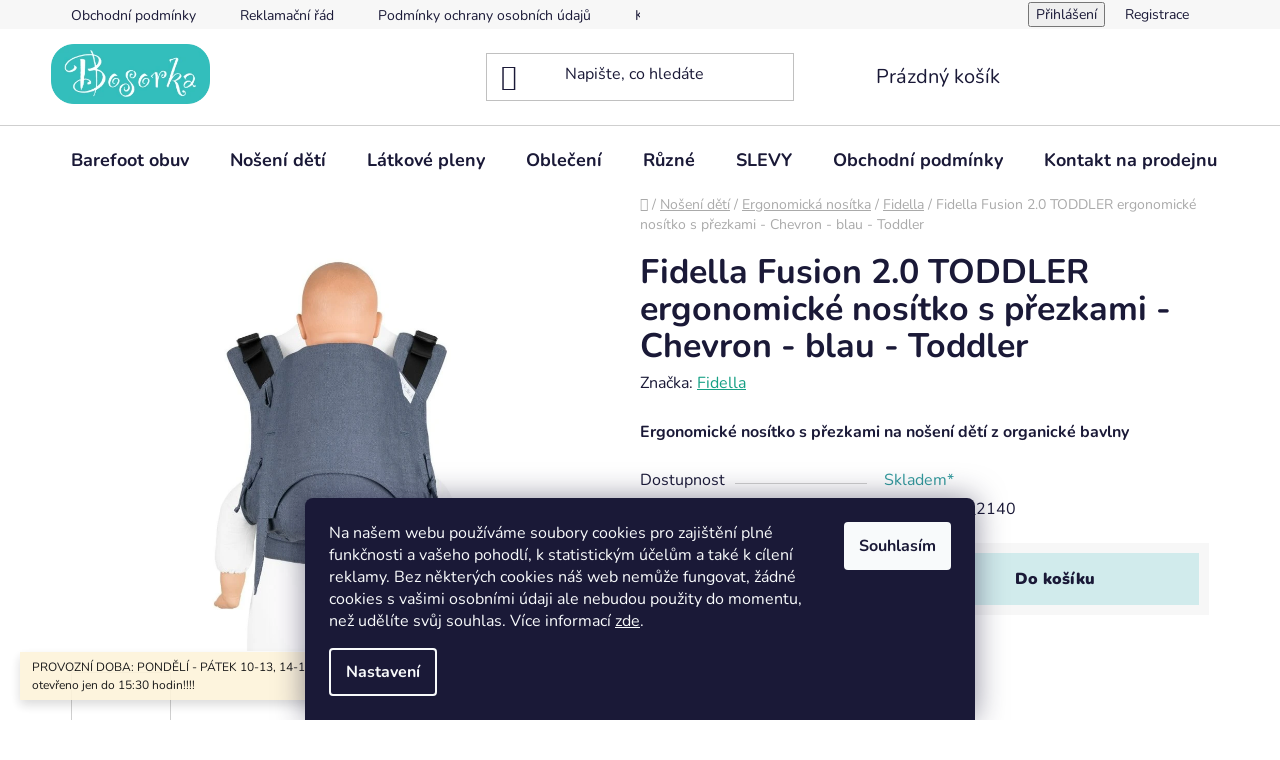

--- FILE ---
content_type: text/html; charset=utf-8
request_url: https://www.bosorka.cz/fidella/fidella-fusion-2-0-toddler-ergonomicke-nositko-s-prezkami-chevron-blau-toddler/
body_size: 31933
content:
<!doctype html><html lang="cs" dir="ltr" class="header-background-light external-fonts-loaded"><head><meta charset="utf-8" /><meta name="viewport" content="width=device-width,initial-scale=1" /><title>Fidella Fusion 2.0 TODDLER ergonomické nosítko s přezkami - Chevron - blau - Toddler - Bosorka Plzeň</title><link rel="preconnect" href="https://cdn.myshoptet.com" /><link rel="dns-prefetch" href="https://cdn.myshoptet.com" /><link rel="preload" href="https://cdn.myshoptet.com/prj/dist/master/cms/libs/jquery/jquery-1.11.3.min.js" as="script" /><link href="https://cdn.myshoptet.com/prj/dist/master/cms/templates/frontend_templates/shared/css/font-face/nunito.css" rel="stylesheet"><link href="https://cdn.myshoptet.com/prj/dist/master/shop/dist/font-shoptet-13.css.3c47e30adfa2e9e2683b.css" rel="stylesheet"><script>
dataLayer = [];
dataLayer.push({'shoptet' : {
    "pageId": 1028,
    "pageType": "productDetail",
    "currency": "CZK",
    "currencyInfo": {
        "decimalSeparator": ",",
        "exchangeRate": 1,
        "priceDecimalPlaces": 2,
        "symbol": "K\u010d",
        "symbolLeft": 0,
        "thousandSeparator": " "
    },
    "language": "cs",
    "projectId": 319203,
    "product": {
        "id": 23195,
        "guid": "07e485a7-da3f-11e9-ac23-ac1f6b0076ec",
        "hasVariants": false,
        "codes": [
            {
                "code": "FID_FU_V2_2140"
            }
        ],
        "code": "FID_FU_V2_2140",
        "name": "Fidella Fusion 2.0 TODDLER ergonomick\u00e9 nos\u00edtko s p\u0159ezkami - Chevron - blau - Toddler",
        "appendix": "",
        "weight": 0,
        "manufacturer": "Fidella",
        "manufacturerGuid": "1EF533323EE56B168D75DA0BA3DED3EE",
        "currentCategory": "No\u0161en\u00ed d\u011bt\u00ed | Ergonomick\u00e1 nos\u00edtka | Fidella",
        "currentCategoryGuid": "e175efc0-da38-11e9-ac23-ac1f6b0076ec",
        "defaultCategory": "No\u0161en\u00ed d\u011bt\u00ed | Ergonomick\u00e1 nos\u00edtka | Fidella",
        "defaultCategoryGuid": "e175efc0-da38-11e9-ac23-ac1f6b0076ec",
        "currency": "CZK",
        "priceWithVat": 3690
    },
    "stocks": [
        {
            "id": "ext",
            "title": "Sklad",
            "isDeliveryPoint": 0,
            "visibleOnEshop": 1
        }
    ],
    "cartInfo": {
        "id": null,
        "freeShipping": false,
        "freeShippingFrom": 2000,
        "leftToFreeGift": {
            "formattedPrice": "0 K\u010d",
            "priceLeft": 0
        },
        "freeGift": false,
        "leftToFreeShipping": {
            "priceLeft": 2000,
            "dependOnRegion": 0,
            "formattedPrice": "2 000 K\u010d"
        },
        "discountCoupon": [],
        "getNoBillingShippingPrice": {
            "withoutVat": 0,
            "vat": 0,
            "withVat": 0
        },
        "cartItems": [],
        "taxMode": "ORDINARY"
    },
    "cart": [],
    "customer": {
        "priceRatio": 1,
        "priceListId": 1,
        "groupId": null,
        "registered": false,
        "mainAccount": false
    }
}});
dataLayer.push({'cookie_consent' : {
    "marketing": "denied",
    "analytics": "denied"
}});
document.addEventListener('DOMContentLoaded', function() {
    shoptet.consent.onAccept(function(agreements) {
        if (agreements.length == 0) {
            return;
        }
        dataLayer.push({
            'cookie_consent' : {
                'marketing' : (agreements.includes(shoptet.config.cookiesConsentOptPersonalisation)
                    ? 'granted' : 'denied'),
                'analytics': (agreements.includes(shoptet.config.cookiesConsentOptAnalytics)
                    ? 'granted' : 'denied')
            },
            'event': 'cookie_consent'
        });
    });
});
</script>
<meta property="og:type" content="website"><meta property="og:site_name" content="bosorka.cz"><meta property="og:url" content="https://www.bosorka.cz/fidella/fidella-fusion-2-0-toddler-ergonomicke-nositko-s-prezkami-chevron-blau-toddler/"><meta property="og:title" content="Fidella Fusion 2.0 TODDLER ergonomické nosítko s přezkami - Chevron - blau - Toddler - Bosorka Plzeň"><meta name="author" content="Bosorka Plzeň"><meta name="web_author" content="Shoptet.cz"><meta name="dcterms.rightsHolder" content="www.bosorka.cz"><meta name="robots" content="index,follow"><meta property="og:image" content="https://cdn.myshoptet.com/usr/www.bosorka.cz/user/shop/big/23195_fidella-fusion-2-0-toddler-ergonomicke-nositko-s-prezkami-chevron-blau-toddler.jpg?658be7f6"><meta property="og:description" content="Fidella Fusion 2.0 TODDLER ergonomické nosítko s přezkami - Chevron - blau - Toddler. Ergonomické nosítko s přezkami na nošení dětí z organické bavlny"><meta name="description" content="Fidella Fusion 2.0 TODDLER ergonomické nosítko s přezkami - Chevron - blau - Toddler. Ergonomické nosítko s přezkami na nošení dětí z organické bavlny"><meta name="google-site-verification" content="132-033-3283"><meta property="product:price:amount" content="3690"><meta property="product:price:currency" content="CZK"><style>:root {--color-primary: #16a085;--color-primary-h: 168;--color-primary-s: 76%;--color-primary-l: 36%;--color-primary-hover: #0a9176;--color-primary-hover-h: 168;--color-primary-hover-s: 87%;--color-primary-hover-l: 30%;--color-secondary: #d1ebec;--color-secondary-h: 182;--color-secondary-s: 42%;--color-secondary-l: 87%;--color-secondary-hover: #b1dd8c;--color-secondary-hover-h: 93;--color-secondary-hover-s: 54%;--color-secondary-hover-l: 71%;--color-tertiary: #16a085;--color-tertiary-h: 168;--color-tertiary-s: 76%;--color-tertiary-l: 36%;--color-tertiary-hover: #a8c6fe;--color-tertiary-hover-h: 219;--color-tertiary-hover-s: 98%;--color-tertiary-hover-l: 83%;--color-header-background: #ffffff;--template-font: "Nunito";--template-headings-font: "Nunito";--header-background-url: url("[data-uri]");--cookies-notice-background: #1A1937;--cookies-notice-color: #F8FAFB;--cookies-notice-button-hover: #f5f5f5;--cookies-notice-link-hover: #27263f;--templates-update-management-preview-mode-content: "Náhled aktualizací šablony je aktivní pro váš prohlížeč."}</style>
    
    <link href="https://cdn.myshoptet.com/prj/dist/master/shop/dist/main-13.less.fdb02770e668ba5a70b5.css" rel="stylesheet" />
            <link href="https://cdn.myshoptet.com/prj/dist/master/shop/dist/mobile-header-v1-13.less.629f2f48911e67d0188c.css" rel="stylesheet" />
    
    <script>var shoptet = shoptet || {};</script>
    <script src="https://cdn.myshoptet.com/prj/dist/master/shop/dist/main-3g-header.js.05f199e7fd2450312de2.js"></script>
<!-- User include --><!-- api 473(125) html code header -->

                <style>
                    #order-billing-methods .radio-wrapper[data-guid="0aa04ed1-0ed6-11f0-b3a9-6a6d81f8b3e4"]:not(.cgapplepay), #order-billing-methods .radio-wrapper[data-guid="0aaa6167-0ed6-11f0-b3a9-6a6d81f8b3e4"]:not(.cggooglepay) {
                        display: none;
                    }
                </style>
                <script type="text/javascript">
                    document.addEventListener('DOMContentLoaded', function() {
                        if (getShoptetDataLayer('pageType') === 'billingAndShipping') {
                            
                try {
                    if (window.ApplePaySession && window.ApplePaySession.canMakePayments()) {
                        
                        if (document.querySelector('#order-billing-methods .radio-wrapper[data-guid="0aa04ed1-0ed6-11f0-b3a9-6a6d81f8b3e4"]')) {
                            document.querySelector('#order-billing-methods .radio-wrapper[data-guid="0aa04ed1-0ed6-11f0-b3a9-6a6d81f8b3e4"]').classList.add('cgapplepay');
                        }
                        
                    }
                } catch (err) {} 
            
                            
                const cgBaseCardPaymentMethod = {
                        type: 'CARD',
                        parameters: {
                            allowedAuthMethods: ["PAN_ONLY", "CRYPTOGRAM_3DS"],
                            allowedCardNetworks: [/*"AMEX", "DISCOVER", "INTERAC", "JCB",*/ "MASTERCARD", "VISA"]
                        }
                };
                
                function cgLoadScript(src, callback)
                {
                    var s,
                        r,
                        t;
                    r = false;
                    s = document.createElement('script');
                    s.type = 'text/javascript';
                    s.src = src;
                    s.onload = s.onreadystatechange = function() {
                        if ( !r && (!this.readyState || this.readyState == 'complete') )
                        {
                            r = true;
                            callback();
                        }
                    };
                    t = document.getElementsByTagName('script')[0];
                    t.parentNode.insertBefore(s, t);
                } 
                
                function cgGetGoogleIsReadyToPayRequest() {
                    return Object.assign(
                        {},
                        {
                            apiVersion: 2,
                            apiVersionMinor: 0
                        },
                        {
                            allowedPaymentMethods: [cgBaseCardPaymentMethod]
                        }
                    );
                }

                function onCgGooglePayLoaded() {
                    let paymentsClient = new google.payments.api.PaymentsClient({environment: 'PRODUCTION'});
                    paymentsClient.isReadyToPay(cgGetGoogleIsReadyToPayRequest()).then(function(response) {
                        if (response.result) {
                            
                        if (document.querySelector('#order-billing-methods .radio-wrapper[data-guid="0aaa6167-0ed6-11f0-b3a9-6a6d81f8b3e4"]')) {
                            document.querySelector('#order-billing-methods .radio-wrapper[data-guid="0aaa6167-0ed6-11f0-b3a9-6a6d81f8b3e4"]').classList.add('cggooglepay');
                        }
                        	 	 	 	 	 
                        }
                    })
                    .catch(function(err) {});
                }
                
                cgLoadScript('https://pay.google.com/gp/p/js/pay.js', onCgGooglePayLoaded);
            
                        }
                    });
                </script> 
                
<!-- api 491(143) html code header -->
<link rel="stylesheet" href="https://cdn.myshoptet.com/usr/api2.dklab.cz/user/documents/_doplnky/doprava/319203/18/319203_18.css" type="text/css" /><style>
        :root {
            --dklab-background-color: #000000;
            --dklab-foreground-color: #FFFFFF;
            --dklab-transport-background-color: #34BDBB;
            --dklab-transport-foreground-color: #151414;
            --dklab-gift-background-color: #000000;
            --dklab-gift-foreground-color: #FFFFFF;
        }</style>
<!-- api 706(352) html code header -->
<link rel="stylesheet" href="https://cdn.myshoptet.com/usr/api2.dklab.cz/user/documents/_doplnky/zalozky/319203/276/319203_276.css" type="text/css" /><style>
        :root {
            
        }
        </style>
<!-- service 565(213) html code header -->
<!--
<link rel="stylesheet" type="text/css" href="https://app.visual.ws/gpwebpay_shoptet/shoptet.css">
<script async defer type="text/javascript" src="https://app.visual.ws/gpwebpay_shoptet/shoptet.js"></script>
-->
<!-- project html code header -->
<script>
    hpCategoriesUrl = "hp-kategorie";
</script>
<!-- /User include --><link rel="shortcut icon" href="/favicon.ico" type="image/x-icon" /><link rel="canonical" href="https://www.bosorka.cz/fidella/fidella-fusion-2-0-toddler-ergonomicke-nositko-s-prezkami-chevron-blau-toddler/" />    <!-- Global site tag (gtag.js) - Google Analytics -->
    <script async src="https://www.googletagmanager.com/gtag/js?id=16761034381"></script>
    <script>
        
        window.dataLayer = window.dataLayer || [];
        function gtag(){dataLayer.push(arguments);}
        

                    console.debug('default consent data');

            gtag('consent', 'default', {"ad_storage":"denied","analytics_storage":"denied","ad_user_data":"denied","ad_personalization":"denied","wait_for_update":500});
            dataLayer.push({
                'event': 'default_consent'
            });
        
        gtag('js', new Date());

        
                gtag('config', 'G-GSHSY4HBKD', {"groups":"GA4","send_page_view":false,"content_group":"productDetail","currency":"CZK","page_language":"cs"});
        
                gtag('config', 'AW-8168057');
        
                gtag('config', 'AW-16761034381');
        
        
        
        
                    gtag('event', 'page_view', {"send_to":"GA4","page_language":"cs","content_group":"productDetail","currency":"CZK"});
        
                gtag('set', 'currency', 'CZK');

        gtag('event', 'view_item', {
            "send_to": "UA",
            "items": [
                {
                    "id": "FID_FU_V2_2140",
                    "name": "Fidella Fusion 2.0 TODDLER ergonomick\u00e9 nos\u00edtko s p\u0159ezkami - Chevron - blau - Toddler",
                    "category": "No\u0161en\u00ed d\u011bt\u00ed \/ Ergonomick\u00e1 nos\u00edtka \/ Fidella",
                                        "brand": "Fidella",
                                                            "price": 3049.59
                }
            ]
        });
        
        
        
        
        
                    gtag('event', 'view_item', {"send_to":"GA4","page_language":"cs","content_group":"productDetail","value":3049.5900000000001,"currency":"CZK","items":[{"item_id":"FID_FU_V2_2140","item_name":"Fidella Fusion 2.0 TODDLER ergonomick\u00e9 nos\u00edtko s p\u0159ezkami - Chevron - blau - Toddler","item_brand":"Fidella","item_category":"No\u0161en\u00ed d\u011bt\u00ed","item_category2":"Ergonomick\u00e1 nos\u00edtka","item_category3":"Fidella","price":3049.5900000000001,"quantity":1,"index":0}]});
        
        
        
        
        
        
        
        document.addEventListener('DOMContentLoaded', function() {
            if (typeof shoptet.tracking !== 'undefined') {
                for (var id in shoptet.tracking.bannersList) {
                    gtag('event', 'view_promotion', {
                        "send_to": "UA",
                        "promotions": [
                            {
                                "id": shoptet.tracking.bannersList[id].id,
                                "name": shoptet.tracking.bannersList[id].name,
                                "position": shoptet.tracking.bannersList[id].position
                            }
                        ]
                    });
                }
            }

            shoptet.consent.onAccept(function(agreements) {
                if (agreements.length !== 0) {
                    console.debug('gtag consent accept');
                    var gtagConsentPayload =  {
                        'ad_storage': agreements.includes(shoptet.config.cookiesConsentOptPersonalisation)
                            ? 'granted' : 'denied',
                        'analytics_storage': agreements.includes(shoptet.config.cookiesConsentOptAnalytics)
                            ? 'granted' : 'denied',
                                                                                                'ad_user_data': agreements.includes(shoptet.config.cookiesConsentOptPersonalisation)
                            ? 'granted' : 'denied',
                        'ad_personalization': agreements.includes(shoptet.config.cookiesConsentOptPersonalisation)
                            ? 'granted' : 'denied',
                        };
                    console.debug('update consent data', gtagConsentPayload);
                    gtag('consent', 'update', gtagConsentPayload);
                    dataLayer.push(
                        { 'event': 'update_consent' }
                    );
                }
            });
        });
    </script>
<script>
    (function(t, r, a, c, k, i, n, g) { t['ROIDataObject'] = k;
    t[k]=t[k]||function(){ (t[k].q=t[k].q||[]).push(arguments) },t[k].c=i;n=r.createElement(a),
    g=r.getElementsByTagName(a)[0];n.async=1;n.src=c;g.parentNode.insertBefore(n,g)
    })(window, document, 'script', '//www.heureka.cz/ocm/sdk.js?source=shoptet&version=2&page=product_detail', 'heureka', 'cz');

    heureka('set_user_consent', 0);
</script>
</head><body class="desktop id-1028 in-fidella template-13 type-product type-detail one-column-body columns-3 smart-labels-active ums_forms_redesign--off ums_a11y_category_page--on ums_discussion_rating_forms--off ums_flags_display_unification--on ums_a11y_login--on mobile-header-version-1"><noscript>
    <style>
        #header {
            padding-top: 0;
            position: relative !important;
            top: 0;
        }
        .header-navigation {
            position: relative !important;
        }
        .overall-wrapper {
            margin: 0 !important;
        }
        body:not(.ready) {
            visibility: visible !important;
        }
    </style>
    <div class="no-javascript">
        <div class="no-javascript__title">Musíte změnit nastavení vašeho prohlížeče</div>
        <div class="no-javascript__text">Podívejte se na: <a href="https://www.google.com/support/bin/answer.py?answer=23852">Jak povolit JavaScript ve vašem prohlížeči</a>.</div>
        <div class="no-javascript__text">Pokud používáte software na blokování reklam, může být nutné povolit JavaScript z této stránky.</div>
        <div class="no-javascript__text">Děkujeme.</div>
    </div>
</noscript>

        <div id="fb-root"></div>
        <script>
            window.fbAsyncInit = function() {
                FB.init({
                    autoLogAppEvents : true,
                    xfbml            : true,
                    version          : 'v24.0'
                });
            };
        </script>
        <script async defer crossorigin="anonymous" src="https://connect.facebook.net/cs_CZ/sdk.js#xfbml=1&version=v24.0"></script>    <div class="siteCookies siteCookies--bottom siteCookies--dark js-siteCookies" role="dialog" data-testid="cookiesPopup" data-nosnippet>
        <div class="siteCookies__form">
            <div class="siteCookies__content">
                <div class="siteCookies__text">
                    <p>Na našem webu používáme soubory cookies pro zajištění plné funkčnosti a vašeho pohodlí, k statistickým účelům a také k cílení reklamy. Bez některých cookies náš web nemůže fungovat, žádné cookies s vašimi osobními údaji ale nebudou použity do momentu, než udělíte svůj souhlas<span class="Apple-converted-space">. </span>Více informací <a href="https://319203.myshoptet.com/podminky-ochrany-osobnich-udaju/" target="\">zde</a>.</p>
                </div>
                <p class="siteCookies__links">
                    <button class="siteCookies__link js-cookies-settings" aria-label="Nastavení cookies" data-testid="cookiesSettings">Nastavení</button>
                </p>
            </div>
            <div class="siteCookies__buttonWrap">
                                <button class="siteCookies__button js-cookiesConsentSubmit" value="all" aria-label="Přijmout cookies" data-testid="buttonCookiesAccept">Souhlasím</button>
            </div>
        </div>
        <script>
            document.addEventListener("DOMContentLoaded", () => {
                const siteCookies = document.querySelector('.js-siteCookies');
                document.addEventListener("scroll", shoptet.common.throttle(() => {
                    const st = document.documentElement.scrollTop;
                    if (st > 1) {
                        siteCookies.classList.add('siteCookies--scrolled');
                    } else {
                        siteCookies.classList.remove('siteCookies--scrolled');
                    }
                }, 100));
            });
        </script>
    </div>
<a href="#content" class="skip-link sr-only">Přejít na obsah</a><div class="overall-wrapper"><div class="site-msg information"><div class="container"><div class="text">PROVOZNÍ DOBA: PONDĚLÍ - PÁTEK 10-13, 14-17 HOD. Dne 29. 1. 2026 otevřeno jen do 15:30 hodin!!!!</div><div class="close js-close-information-msg"></div></div></div><div class="user-action"><div class="container">
    <div class="user-action-in">
                    <div id="login" class="user-action-login popup-widget login-widget" role="dialog" aria-labelledby="loginHeading">
        <div class="popup-widget-inner">
                            <h2 id="loginHeading">Přihlášení k vašemu účtu</h2><div id="customerLogin"><form action="/action/Customer/Login/" method="post" id="formLoginIncluded" class="csrf-enabled formLogin" data-testid="formLogin"><input type="hidden" name="referer" value="" /><div class="form-group"><div class="input-wrapper email js-validated-element-wrapper no-label"><input type="email" name="email" class="form-control" autofocus placeholder="E-mailová adresa (např. jan@novak.cz)" data-testid="inputEmail" autocomplete="email" required /></div></div><div class="form-group"><div class="input-wrapper password js-validated-element-wrapper no-label"><input type="password" name="password" class="form-control" placeholder="Heslo" data-testid="inputPassword" autocomplete="current-password" required /><span class="no-display">Nemůžete vyplnit toto pole</span><input type="text" name="surname" value="" class="no-display" /></div></div><div class="form-group"><div class="login-wrapper"><button type="submit" class="btn btn-secondary btn-text btn-login" data-testid="buttonSubmit">Přihlásit se</button><div class="password-helper"><a href="/registrace/" data-testid="signup" rel="nofollow">Nová registrace</a><a href="/klient/zapomenute-heslo/" rel="nofollow">Zapomenuté heslo</a></div></div></div><div class="social-login-buttons"><div class="social-login-buttons-divider"><span>nebo</span></div><div class="form-group"><a href="/action/Social/login/?provider=Seznam" class="login-btn seznam" rel="nofollow"><span class="login-seznam-icon"></span><strong>Přihlásit se přes Seznam</strong></a></div></div></form>
</div>                    </div>
    </div>

                <div id="cart-widget" class="user-action-cart popup-widget cart-widget loader-wrapper" data-testid="popupCartWidget" role="dialog" aria-hidden="true">
            <div class="popup-widget-inner cart-widget-inner place-cart-here">
                <div class="loader-overlay">
                    <div class="loader"></div>
                </div>
            </div>
        </div>
    </div>
</div>
</div><div class="top-navigation-bar" data-testid="topNavigationBar">

    <div class="container">

                            <div class="top-navigation-menu">
                <ul class="top-navigation-bar-menu">
                                            <li class="top-navigation-menu-item-39">
                            <a href="/obchodni-podminky/" title="Obchodní podmínky">Obchodní podmínky</a>
                        </li>
                                            <li class="top-navigation-menu-item-1556">
                            <a href="/reklamacni-rad/" title="Reklamační řád">Reklamační řád</a>
                        </li>
                                            <li class="top-navigation-menu-item-691">
                            <a href="/podminky-ochrany-osobnich-udaju/" title="Podmínky ochrany osobních údajů ">Podmínky ochrany osobních údajů </a>
                        </li>
                                            <li class="top-navigation-menu-item-29">
                            <a href="/kontakty/" title="Kontakty">Kontakt na prodejnu</a>
                        </li>
                                            <li class="top-navigation-menu-item-1553">
                            <a href="/doprava-a-platba/" title="Doprava a platba">Doprava a platba</a>
                        </li>
                                            <li class="top-navigation-menu-item-1798">
                            <a href="/informace-k-on-line-platbam/" title="Informace k on-line platbám">Informace k on-line platbám</a>
                        </li>
                                            <li class="top-navigation-menu-item-1559">
                            <a href="/vymena-vraceni-zbozi/" title="Vrácení zboží">Vrácení zboží</a>
                        </li>
                                            <li class="top-navigation-menu-item-1562">
                            <a href="/kodex/" title="Kodex">Kodex</a>
                        </li>
                                            <li class="top-navigation-menu-item-1710">
                            <a href="/jak-pecovat-o-boty/" title="Jak pečovat o boty?!">Jak pečovat o boty?!</a>
                        </li>
                                            <li class="top-navigation-menu-item-1759">
                            <a href="/cenik-potrebujete-poradit-s-nastavenim-nositka/" title="Ceník">Ceník</a>
                        </li>
                                    </ul>
                <div class="top-navigation-menu-trigger">Více</div>
                <ul class="top-navigation-bar-menu-helper"></ul>
            </div>
        
        <div class="top-navigation-tools">
                        <button class="top-nav-button top-nav-button-login toggle-window" type="button" data-target="login" aria-haspopup="dialog" aria-controls="login" aria-expanded="false" data-testid="signin"><span>Přihlášení</span></button>
    <a href="/registrace/" class="top-nav-button top-nav-button-register" data-testid="headerSignup">Registrace</a>
        </div>

    </div>

</div>
<header id="header">
        <div class="header-top">
            <div class="container navigation-wrapper header-top-wrapper">
                <div class="site-name"><a href="/" data-testid="linkWebsiteLogo"><img src="https://cdn.myshoptet.com/usr/www.bosorka.cz/user/logos/logo.png" alt="Bosorka Plzeň" fetchpriority="low" /></a></div>                <div class="search" itemscope itemtype="https://schema.org/WebSite">
                    <meta itemprop="headline" content="Fidella"/><meta itemprop="url" content="https://www.bosorka.cz"/><meta itemprop="text" content="Fidella Fusion 2.0 TODDLER ergonomické nosítko s přezkami - Chevron - blau - Toddler. Ergonomické nosítko s přezkami na nošení dětí z organické bavlny"/>                    <form action="/action/ProductSearch/prepareString/" method="post"
    id="formSearchForm" class="search-form compact-form js-search-main"
    itemprop="potentialAction" itemscope itemtype="https://schema.org/SearchAction" data-testid="searchForm">
    <fieldset>
        <meta itemprop="target"
            content="https://www.bosorka.cz/vyhledavani/?string={string}"/>
        <input type="hidden" name="language" value="cs"/>
        
            
    <span class="search-input-icon" aria-hidden="true"></span>

<input
    type="search"
    name="string"
        class="query-input form-control search-input js-search-input"
    placeholder="Napište, co hledáte"
    autocomplete="off"
    required
    itemprop="query-input"
    aria-label="Vyhledávání"
    data-testid="searchInput"
>
            <button type="submit" class="btn btn-default search-button" data-testid="searchBtn">Hledat</button>
        
    </fieldset>
</form>
                </div>
                <div class="navigation-buttons">
                    <a href="#" class="toggle-window" data-target="search" data-testid="linkSearchIcon"><span class="sr-only">Hledat</span></a>
                        
    <a href="/kosik/" class="btn btn-icon toggle-window cart-count" data-target="cart" data-hover="true" data-redirect="true" data-testid="headerCart" rel="nofollow" aria-haspopup="dialog" aria-expanded="false" aria-controls="cart-widget">
        
                <span class="sr-only">Nákupní košík</span>
        
            <span class="cart-price visible-lg-inline-block" data-testid="headerCartPrice">
                                    Prázdný košík                            </span>
        
    
            </a>
                    <a href="#" class="toggle-window" data-target="navigation" data-testid="hamburgerMenu"></a>
                </div>
            </div>
        </div>
        <div class="header-bottom">
            <div class="container navigation-wrapper header-bottom-wrapper js-navigation-container">
                <nav id="navigation" aria-label="Hlavní menu" data-collapsible="true"><div class="navigation-in menu"><ul class="menu-level-1" role="menubar" data-testid="headerMenuItems"><li class="menu-item-926 ext" role="none"><a href="/barefoot-obuv/" data-testid="headerMenuItem" role="menuitem" aria-haspopup="true" aria-expanded="false"><b>Barefoot obuv</b><span class="submenu-arrow"></span></a><ul class="menu-level-2" aria-label="Barefoot obuv" tabindex="-1" role="menu"><li class="menu-item-935 has-third-level" role="none"><a href="/detska-obuv/" class="menu-image" data-testid="headerMenuItem" tabindex="-1" aria-hidden="true"><img src="data:image/svg+xml,%3Csvg%20width%3D%22140%22%20height%3D%22100%22%20xmlns%3D%22http%3A%2F%2Fwww.w3.org%2F2000%2Fsvg%22%3E%3C%2Fsvg%3E" alt="" aria-hidden="true" width="140" height="100"  data-src="https://cdn.myshoptet.com/usr/www.bosorka.cz/user/categories/thumb/family-1237701_640.jpg" fetchpriority="low" /></a><div><a href="/detska-obuv/" data-testid="headerMenuItem" role="menuitem"><span>Dětská obuv</span></a>
                                                    <ul class="menu-level-3" role="menu">
                                                                    <li class="menu-item-1049" role="none">
                                        <a href="/zimni-obuv-3/" data-testid="headerMenuItem" role="menuitem">
                                            Zimní boty / capáčky</a>,                                    </li>
                                                                    <li class="menu-item-1424" role="none">
                                        <a href="/kotnikova-obuv/" data-testid="headerMenuItem" role="menuitem">
                                            Kotníková obuv</a>,                                    </li>
                                                                    <li class="menu-item-1427" role="none">
                                        <a href="/tenisky-polobotky/" data-testid="headerMenuItem" role="menuitem">
                                            Tenisky / polobotky</a>,                                    </li>
                                                                    <li class="menu-item-974" role="none">
                                        <a href="/backory/" data-testid="headerMenuItem" role="menuitem">
                                            Bačkory</a>,                                    </li>
                                                                    <li class="menu-item-1130" role="none">
                                        <a href="/holinky/" data-testid="headerMenuItem" role="menuitem">
                                            Holínky</a>,                                    </li>
                                                                    <li class="menu-item-1715" role="none">
                                        <a href="/textilii-obuv/" data-testid="headerMenuItem" role="menuitem">
                                            Textilní obuv</a>,                                    </li>
                                                                    <li class="menu-item-1133" role="none">
                                        <a href="/sandalyabalerinky/" data-testid="headerMenuItem" role="menuitem">
                                            Sandály a balerínky</a>,                                    </li>
                                                                    <li class="menu-item-1583" role="none">
                                        <a href="/prvni-krucky/" data-testid="headerMenuItem" role="menuitem">
                                            První krůčky</a>,                                    </li>
                                                                    <li class="menu-item-1746" role="none">
                                        <a href="/capacky/" data-testid="headerMenuItem" role="menuitem">
                                            Capáčky</a>,                                    </li>
                                                                    <li class="menu-item-1487" role="none">
                                        <a href="/boty-do-vody/" data-testid="headerMenuItem" role="menuitem">
                                            Boty do vody</a>,                                    </li>
                                                                    <li class="menu-item-1723" role="none">
                                        <a href="/nestejne-velikosti-bot/" data-testid="headerMenuItem" role="menuitem">
                                            Nestejné velikosti bot</a>                                    </li>
                                                            </ul>
                        </div></li><li class="menu-item-995 has-third-level" role="none"><a href="/panska-obuv/" class="menu-image" data-testid="headerMenuItem" tabindex="-1" aria-hidden="true"><img src="data:image/svg+xml,%3Csvg%20width%3D%22140%22%20height%3D%22100%22%20xmlns%3D%22http%3A%2F%2Fwww.w3.org%2F2000%2Fsvg%22%3E%3C%2Fsvg%3E" alt="" aria-hidden="true" width="140" height="100"  data-src="https://cdn.myshoptet.com/usr/www.bosorka.cz/user/categories/thumb/39241-3_231-5-as-aw21-m-tks-sd-05.jpg" fetchpriority="low" /></a><div><a href="/panska-obuv/" data-testid="headerMenuItem" role="menuitem"><span>Pánská obuv</span></a>
                                                    <ul class="menu-level-3" role="menu">
                                                                    <li class="menu-item-1493" role="none">
                                        <a href="/boty-do-vody-2/" data-testid="headerMenuItem" role="menuitem">
                                            Boty do vody</a>,                                    </li>
                                                                    <li class="menu-item-1520" role="none">
                                        <a href="/spolecenska-obuv/" data-testid="headerMenuItem" role="menuitem">
                                            Společenská obuv</a>,                                    </li>
                                                                    <li class="menu-item-1523" role="none">
                                        <a href="/sandaly-2/" data-testid="headerMenuItem" role="menuitem">
                                            Sandály</a>,                                    </li>
                                                                    <li class="menu-item-1526" role="none">
                                        <a href="/celorocni-obuv-3/" data-testid="headerMenuItem" role="menuitem">
                                            Celoroční obuv</a>,                                    </li>
                                                                    <li class="menu-item-1529" role="none">
                                        <a href="/zimni-obuv-2/" data-testid="headerMenuItem" role="menuitem">
                                            Zimní obuv</a>,                                    </li>
                                                                    <li class="menu-item-1532" role="none">
                                        <a href="/tenisky-2/" data-testid="headerMenuItem" role="menuitem">
                                            Tenisky/Outdoorová obuv</a>,                                    </li>
                                                                    <li class="menu-item-1535" role="none">
                                        <a href="/slip-on-2/" data-testid="headerMenuItem" role="menuitem">
                                            Slip-on</a>,                                    </li>
                                                                    <li class="menu-item-1701" role="none">
                                        <a href="/holinky-2/" data-testid="headerMenuItem" role="menuitem">
                                            Holínky</a>                                    </li>
                                                            </ul>
                        </div></li><li class="menu-item-1019 has-third-level" role="none"><a href="/damska-obuv/" class="menu-image" data-testid="headerMenuItem" tabindex="-1" aria-hidden="true"><img src="data:image/svg+xml,%3Csvg%20width%3D%22140%22%20height%3D%22100%22%20xmlns%3D%22http%3A%2F%2Fwww.w3.org%2F2000%2Fsvg%22%3E%3C%2Fsvg%3E" alt="" aria-hidden="true" width="140" height="100"  data-src="https://cdn.myshoptet.com/usr/www.bosorka.cz/user/categories/thumb/damske-nuna-ruzove-allya.jpg" fetchpriority="low" /></a><div><a href="/damska-obuv/" data-testid="headerMenuItem" role="menuitem"><span>Dámská obuv</span></a>
                                                    <ul class="menu-level-3" role="menu">
                                                                    <li class="menu-item-1505" role="none">
                                        <a href="/celorocni-obuv-2/" data-testid="headerMenuItem" role="menuitem">
                                            Celoroční obuv</a>,                                    </li>
                                                                    <li class="menu-item-1511" role="none">
                                        <a href="/tenisky/" data-testid="headerMenuItem" role="menuitem">
                                            Tenisky/Outdoorová obuv</a>,                                    </li>
                                                                    <li class="menu-item-1508" role="none">
                                        <a href="/zimni-obuv/" data-testid="headerMenuItem" role="menuitem">
                                            Zimní obuv</a>,                                    </li>
                                                                    <li class="menu-item-1595" role="none">
                                        <a href="/kozacky/" data-testid="headerMenuItem" role="menuitem">
                                            Kozačky</a>,                                    </li>
                                                                    <li class="menu-item-1499" role="none">
                                        <a href="/baleriny/" data-testid="headerMenuItem" role="menuitem">
                                            Baleríny</a>,                                    </li>
                                                                    <li class="menu-item-1502" role="none">
                                        <a href="/sandaly/" data-testid="headerMenuItem" role="menuitem">
                                            Sandály</a>,                                    </li>
                                                                    <li class="menu-item-1517" role="none">
                                        <a href="/perka/" data-testid="headerMenuItem" role="menuitem">
                                            Pérka</a>,                                    </li>
                                                                    <li class="menu-item-1514" role="none">
                                        <a href="/slip-on/" data-testid="headerMenuItem" role="menuitem">
                                            Slip-on</a>,                                    </li>
                                                                    <li class="menu-item-1496" role="none">
                                        <a href="/boty-do-vody-3/" data-testid="headerMenuItem" role="menuitem">
                                            Boty do vody</a>,                                    </li>
                                                                    <li class="menu-item-1704" role="none">
                                        <a href="/holinky-3/" data-testid="headerMenuItem" role="menuitem">
                                            Holínky</a>                                    </li>
                                                            </ul>
                        </div></li><li class="menu-item-938 has-third-level" role="none"><a href="/ostatni/" class="menu-image" data-testid="headerMenuItem" tabindex="-1" aria-hidden="true"><img src="data:image/svg+xml,%3Csvg%20width%3D%22140%22%20height%3D%22100%22%20xmlns%3D%22http%3A%2F%2Fwww.w3.org%2F2000%2Fsvg%22%3E%3C%2Fsvg%3E" alt="" aria-hidden="true" width="140" height="100"  data-src="https://cdn.myshoptet.com/usr/www.bosorka.cz/user/categories/thumb/ruzne-str__nka001.png" fetchpriority="low" /></a><div><a href="/ostatni/" data-testid="headerMenuItem" role="menuitem"><span>Ostatní</span></a>
                                                    <ul class="menu-level-3" role="menu">
                                                                    <li class="menu-item-941" role="none">
                                        <a href="/vlozky-do-bot/" data-testid="headerMenuItem" role="menuitem">
                                            Vložky do bot</a>,                                    </li>
                                                                    <li class="menu-item-962" role="none">
                                        <a href="/ponozky/" data-testid="headerMenuItem" role="menuitem">
                                            Ponožky</a>,                                    </li>
                                                                    <li class="menu-item-1040" role="none">
                                        <a href="/pece-o-boty/" data-testid="headerMenuItem" role="menuitem">
                                            Péče o boty</a>,                                    </li>
                                                                    <li class="menu-item-1538" role="none">
                                        <a href="/darkove-poukazy/" data-testid="headerMenuItem" role="menuitem">
                                            Dárkové poukazy</a>                                    </li>
                                                            </ul>
                        </div></li></ul></li>
<li class="menu-item-965 ext" role="none"><a href="/noseni-deti/" data-testid="headerMenuItem" role="menuitem" aria-haspopup="true" aria-expanded="false"><b>Nošení dětí</b><span class="submenu-arrow"></span></a><ul class="menu-level-2" aria-label="Nošení dětí" tabindex="-1" role="menu"><li class="menu-item-1022 has-third-level" role="none"><a href="/ergonomicka-nositka/" class="menu-image" data-testid="headerMenuItem" tabindex="-1" aria-hidden="true"><img src="data:image/svg+xml,%3Csvg%20width%3D%22140%22%20height%3D%22100%22%20xmlns%3D%22http%3A%2F%2Fwww.w3.org%2F2000%2Fsvg%22%3E%3C%2Fsvg%3E" alt="" aria-hidden="true" width="140" height="100"  data-src="https://cdn.myshoptet.com/usr/www.bosorka.cz/user/categories/thumb/nositka-str__nka001-1.png" fetchpriority="low" /></a><div><a href="/ergonomicka-nositka/" data-testid="headerMenuItem" role="menuitem"><span>Ergonomická nosítka</span></a>
                                                    <ul class="menu-level-3" role="menu">
                                                                    <li class="menu-item-1769" role="none">
                                        <a href="/neko/" data-testid="headerMenuItem" role="menuitem">
                                            Neko</a>,                                    </li>
                                                                    <li class="menu-item-1121" role="none">
                                        <a href="/kibi/" data-testid="headerMenuItem" role="menuitem">
                                            KiBi</a>,                                    </li>
                                                                    <li class="menu-item-1028" role="none">
                                        <a href="/fidella/" class="active" data-testid="headerMenuItem" role="menuitem">
                                            Fidella</a>,                                    </li>
                                                                    <li class="menu-item-1172" role="none">
                                        <a href="/storchenwiege/" data-testid="headerMenuItem" role="menuitem">
                                            Storchenwiege</a>,                                    </li>
                                                                    <li class="menu-item-1031" role="none">
                                        <a href="/tula/" data-testid="headerMenuItem" role="menuitem">
                                            Tula</a>,                                    </li>
                                                                    <li class="menu-item-1025" role="none">
                                        <a href="/monilu/" data-testid="headerMenuItem" role="menuitem">
                                            MoniLu</a>,                                    </li>
                                                                    <li class="menu-item-1205" role="none">
                                        <a href="/be-lenka/" data-testid="headerMenuItem" role="menuitem">
                                            Be Lenka</a>,                                    </li>
                                                                    <li class="menu-item-1202" role="none">
                                        <a href="/didymos/" data-testid="headerMenuItem" role="menuitem">
                                            Didymos</a>,                                    </li>
                                                                    <li class="menu-item-1767" role="none">
                                        <a href="/rischino/" data-testid="headerMenuItem" role="menuitem">
                                            Rischino</a>,                                    </li>
                                                                    <li class="menu-item-1574" role="none">
                                        <a href="/veka/" data-testid="headerMenuItem" role="menuitem">
                                            VeKa</a>,                                    </li>
                                                                    <li class="menu-item-1726" role="none">
                                        <a href="/moisha/" data-testid="headerMenuItem" role="menuitem">
                                            Moisha</a>,                                    </li>
                                                                    <li class="menu-item-1801" role="none">
                                        <a href="/kavka/" data-testid="headerMenuItem" role="menuitem">
                                            Kavka</a>,                                    </li>
                                                                    <li class="menu-item-1813" role="none">
                                        <a href="/sestrice/" data-testid="headerMenuItem" role="menuitem">
                                            Sestrice</a>                                    </li>
                                                            </ul>
                        </div></li><li class="menu-item-1082" role="none"><a href="/vodni-satek--water-sling/" class="menu-image" data-testid="headerMenuItem" tabindex="-1" aria-hidden="true"><img src="data:image/svg+xml,%3Csvg%20width%3D%22140%22%20height%3D%22100%22%20xmlns%3D%22http%3A%2F%2Fwww.w3.org%2F2000%2Fsvg%22%3E%3C%2Fsvg%3E" alt="" aria-hidden="true" width="140" height="100"  data-src="https://cdn.myshoptet.com/usr/www.bosorka.cz/user/categories/thumb/3651-5_water-sling-neko-indigo--27.jpg" fetchpriority="low" /></a><div><a href="/vodni-satek--water-sling/" data-testid="headerMenuItem" role="menuitem"><span>Vodní šátek (water sling)</span></a>
                        </div></li><li class="menu-item-977 has-third-level" role="none"><a href="/doplnky/" class="menu-image" data-testid="headerMenuItem" tabindex="-1" aria-hidden="true"><img src="data:image/svg+xml,%3Csvg%20width%3D%22140%22%20height%3D%22100%22%20xmlns%3D%22http%3A%2F%2Fwww.w3.org%2F2000%2Fsvg%22%3E%3C%2Fsvg%3E" alt="" aria-hidden="true" width="140" height="100"  data-src="https://cdn.myshoptet.com/usr/www.bosorka.cz/user/categories/thumb/23993_nakrcnik-cerna--adelay.jpg" fetchpriority="low" /></a><div><a href="/doplnky/" data-testid="headerMenuItem" role="menuitem"><span>Doplňky</span></a>
                                                    <ul class="menu-level-3" role="menu">
                                                                    <li class="menu-item-980" role="none">
                                        <a href="/zateplovaci-kapsy/" data-testid="headerMenuItem" role="menuitem">
                                            Zateplovací kapsy</a>,                                    </li>
                                                                    <li class="menu-item-1139" role="none">
                                        <a href="/chraniceramennichpopruhu-2/" data-testid="headerMenuItem" role="menuitem">
                                            Chrániče ramenních popruhů</a>,                                    </li>
                                                                    <li class="menu-item-1142" role="none">
                                        <a href="/navleky/" data-testid="headerMenuItem" role="menuitem">
                                            Návleky</a>,                                    </li>
                                                                    <li class="menu-item-1831" role="none">
                                        <a href="/nakrcniky-4/" data-testid="headerMenuItem" role="menuitem">
                                            Nákrčníky</a>                                    </li>
                                                            </ul>
                        </div></li><li class="menu-item-968 has-third-level" role="none"><a href="/nosici-obleceni/" class="menu-image" data-testid="headerMenuItem" tabindex="-1" aria-hidden="true"><img src="data:image/svg+xml,%3Csvg%20width%3D%22140%22%20height%3D%22100%22%20xmlns%3D%22http%3A%2F%2Fwww.w3.org%2F2000%2Fsvg%22%3E%3C%2Fsvg%3E" alt="" aria-hidden="true" width="140" height="100"  data-src="https://cdn.myshoptet.com/usr/www.bosorka.cz/user/categories/thumb/44112_226-nakrcnik-s-naramenici-pro-noseni-miminka-oriclo.jpg" fetchpriority="low" /></a><div><a href="/nosici-obleceni/" data-testid="headerMenuItem" role="menuitem"><span>Nosící oblečení</span></a>
                                                    <ul class="menu-level-3" role="menu">
                                                                    <li class="menu-item-1070" role="none">
                                        <a href="/pro-deti-2/" data-testid="headerMenuItem" role="menuitem">
                                            Pro děti</a>,                                    </li>
                                                                    <li class="menu-item-1217" role="none">
                                        <a href="/zateplovaci-kapsy-2/" data-testid="headerMenuItem" role="menuitem">
                                            Zateplovací kapsy</a>,                                    </li>
                                                                    <li class="menu-item-1220" role="none">
                                        <a href="/kabaty/" data-testid="headerMenuItem" role="menuitem">
                                            Kabáty</a>,                                    </li>
                                                                    <li class="menu-item-1223" role="none">
                                        <a href="/bundy/" data-testid="headerMenuItem" role="menuitem">
                                            Bundy</a>,                                    </li>
                                                                    <li class="menu-item-1226" role="none">
                                        <a href="/zavinovaci-svetry/" data-testid="headerMenuItem" role="menuitem">
                                            Zavinovací svetry</a>,                                    </li>
                                                                    <li class="menu-item-1229" role="none">
                                        <a href="/mikiny/" data-testid="headerMenuItem" role="menuitem">
                                            Mikiny</a>,                                    </li>
                                                                    <li class="menu-item-1232" role="none">
                                        <a href="/panske-obleceni/" data-testid="headerMenuItem" role="menuitem">
                                            Pánské oblečení</a>,                                    </li>
                                                                    <li class="menu-item-1828" role="none">
                                        <a href="/nakrcniky-3/" data-testid="headerMenuItem" role="menuitem">
                                            Nákrčníky</a>                                    </li>
                                                            </ul>
                        </div></li><li class="menu-item-1810" role="none"><a href="/nastaveni-nositka/" class="menu-image" data-testid="headerMenuItem" tabindex="-1" aria-hidden="true"><img src="data:image/svg+xml,%3Csvg%20width%3D%22140%22%20height%3D%22100%22%20xmlns%3D%22http%3A%2F%2Fwww.w3.org%2F2000%2Fsvg%22%3E%3C%2Fsvg%3E" alt="" aria-hidden="true" width="140" height="100"  data-src="https://cdn.myshoptet.com/usr/www.bosorka.cz/user/categories/thumb/white_minimal_salon_price_list-3.png" fetchpriority="low" /></a><div><a href="/nastaveni-nositka/" data-testid="headerMenuItem" role="menuitem"><span>Nastavení nosítka</span></a>
                        </div></li><li class="menu-item-1136" role="none"><a href="/pujcovnanositek/" class="menu-image" data-testid="headerMenuItem" tabindex="-1" aria-hidden="true"><img src="data:image/svg+xml,%3Csvg%20width%3D%22140%22%20height%3D%22100%22%20xmlns%3D%22http%3A%2F%2Fwww.w3.org%2F2000%2Fsvg%22%3E%3C%2Fsvg%3E" alt="" aria-hidden="true" width="140" height="100"  data-src="https://cdn.myshoptet.com/prj/dist/master/cms/templates/frontend_templates/00/img/folder.svg" fetchpriority="low" /></a><div><a href="/pujcovnanositek/" data-testid="headerMenuItem" role="menuitem"><span>Půjčovna nosítek</span></a>
                        </div></li></ul></li>
<li class="menu-item-929 ext" role="none"><a href="/latkove-pleny/" data-testid="headerMenuItem" role="menuitem" aria-haspopup="true" aria-expanded="false"><b>Látkové pleny</b><span class="submenu-arrow"></span></a><ul class="menu-level-2" aria-label="Látkové pleny" tabindex="-1" role="menu"><li class="menu-item-1043 has-third-level" role="none"><a href="/svrchni-kalhotky/" class="menu-image" data-testid="headerMenuItem" tabindex="-1" aria-hidden="true"><img src="data:image/svg+xml,%3Csvg%20width%3D%22140%22%20height%3D%22100%22%20xmlns%3D%22http%3A%2F%2Fwww.w3.org%2F2000%2Fsvg%22%3E%3C%2Fsvg%3E" alt="" aria-hidden="true" width="140" height="100"  data-src="https://cdn.myshoptet.com/usr/www.bosorka.cz/user/categories/thumb/40503_lesni-jahudky-svrchni-kalhotky-sz-1.jpg" fetchpriority="low" /></a><div><a href="/svrchni-kalhotky/" data-testid="headerMenuItem" role="menuitem"><span>Svrchní kalhotky</span></a>
                                                    <ul class="menu-level-3" role="menu">
                                                                    <li class="menu-item-1235" role="none">
                                        <a href="/pul/" data-testid="headerMenuItem" role="menuitem">
                                            PUL</a>,                                    </li>
                                                                    <li class="menu-item-1067" role="none">
                                        <a href="/vlnene/" data-testid="headerMenuItem" role="menuitem">
                                            Vlněné</a>,                                    </li>
                                                                    <li class="menu-item-1238" role="none">
                                        <a href="/flisove/" data-testid="headerMenuItem" role="menuitem">
                                            Flísové</a>,                                    </li>
                                                                    <li class="menu-item-1241" role="none">
                                        <a href="/novorozenecke/" data-testid="headerMenuItem" role="menuitem">
                                            Novorozenecké</a>,                                    </li>
                                                                    <li class="menu-item-1448" role="none">
                                        <a href="/minimalni-pleny/" data-testid="headerMenuItem" role="menuitem">
                                            Minimální pleny</a>                                    </li>
                                                            </ul>
                        </div></li><li class="menu-item-1097 has-third-level" role="none"><a href="/ctvercove-pleny/" class="menu-image" data-testid="headerMenuItem" tabindex="-1" aria-hidden="true"><img src="data:image/svg+xml,%3Csvg%20width%3D%22140%22%20height%3D%22100%22%20xmlns%3D%22http%3A%2F%2Fwww.w3.org%2F2000%2Fsvg%22%3E%3C%2Fsvg%3E" alt="" aria-hidden="true" width="140" height="100"  data-src="https://cdn.myshoptet.com/usr/www.bosorka.cz/user/categories/thumb/24287_plena-extra-kvality-70x70-cm-natural-10-ks--libstatske-pleny.jpg" fetchpriority="low" /></a><div><a href="/ctvercove-pleny/" data-testid="headerMenuItem" role="menuitem"><span>Čtvercové pleny</span></a>
                                                    <ul class="menu-level-3" role="menu">
                                                                    <li class="menu-item-1100" role="none">
                                        <a href="/pleny-s-potiskem/" data-testid="headerMenuItem" role="menuitem">
                                            Pleny s potiskem</a>,                                    </li>
                                                                    <li class="menu-item-1277" role="none">
                                        <a href="/bez-potisku/" data-testid="headerMenuItem" role="menuitem">
                                            Bez potisku</a>                                    </li>
                                                            </ul>
                        </div></li><li class="menu-item-944 has-third-level" role="none"><a href="/doplnky-k-prebalovani/" class="menu-image" data-testid="headerMenuItem" tabindex="-1" aria-hidden="true"><img src="data:image/svg+xml,%3Csvg%20width%3D%22140%22%20height%3D%22100%22%20xmlns%3D%22http%3A%2F%2Fwww.w3.org%2F2000%2Fsvg%22%3E%3C%2Fsvg%3E" alt="" aria-hidden="true" width="140" height="100"  data-src="https://cdn.myshoptet.com/usr/www.bosorka.cz/user/categories/thumb/29945-1_snappi-image-imgp6310-z2-1.jpg" fetchpriority="low" /></a><div><a href="/doplnky-k-prebalovani/" data-testid="headerMenuItem" role="menuitem"><span>Doplňky k přebalování</span></a>
                                                    <ul class="menu-level-3" role="menu">
                                                                    <li class="menu-item-947" role="none">
                                        <a href="/prebalovaci-podlozky/" data-testid="headerMenuItem" role="menuitem">
                                            Přebalovací podložky</a>,                                    </li>
                                                                    <li class="menu-item-1007" role="none">
                                        <a href="/drogerie-a-kosmetika/" data-testid="headerMenuItem" role="menuitem">
                                            Drogérie a kosmetika</a>,                                    </li>
                                                                    <li class="menu-item-1109" role="none">
                                        <a href="/osusky/" data-testid="headerMenuItem" role="menuitem">
                                            Osušky</a>,                                    </li>
                                                                    <li class="menu-item-1382" role="none">
                                        <a href="/pytle-a-tasky-na-pleny/" data-testid="headerMenuItem" role="menuitem">
                                            Pytle a tašky na pleny</a>,                                    </li>
                                                                    <li class="menu-item-1454" role="none">
                                        <a href="/ubrousky/" data-testid="headerMenuItem" role="menuitem">
                                            Ubrousky</a>,                                    </li>
                                                                    <li class="menu-item-1749" role="none">
                                        <a href="/snappi-sponky/" data-testid="headerMenuItem" role="menuitem">
                                            Snappi sponky</a>                                    </li>
                                                            </ul>
                        </div></li><li class="menu-item-956 has-third-level" role="none"><a href="/chobotove-plenky/" class="menu-image" data-testid="headerMenuItem" tabindex="-1" aria-hidden="true"><img src="data:image/svg+xml,%3Csvg%20width%3D%22140%22%20height%3D%22100%22%20xmlns%3D%22http%3A%2F%2Fwww.w3.org%2F2000%2Fsvg%22%3E%3C%2Fsvg%3E" alt="" aria-hidden="true" width="140" height="100"  data-src="https://cdn.myshoptet.com/usr/www.bosorka.cz/user/categories/thumb/27284_obrazkova-puk-plenka-ananasy--byveru.jpg" fetchpriority="low" /></a><div><a href="/chobotove-plenky/" data-testid="headerMenuItem" role="menuitem"><span>Chobotové plenky</span></a>
                                                    <ul class="menu-level-3" role="menu">
                                                                    <li class="menu-item-959" role="none">
                                        <a href="/nocni-chobotova-plena/" data-testid="headerMenuItem" role="menuitem">
                                            Noční chobotová plena</a>                                    </li>
                                                            </ul>
                        </div></li><li class="menu-item-1016 has-third-level" role="none"><a href="/kalhotkove-pleny/" class="menu-image" data-testid="headerMenuItem" tabindex="-1" aria-hidden="true"><img src="data:image/svg+xml,%3Csvg%20width%3D%22140%22%20height%3D%22100%22%20xmlns%3D%22http%3A%2F%2Fwww.w3.org%2F2000%2Fsvg%22%3E%3C%2Fsvg%3E" alt="" aria-hidden="true" width="140" height="100"  data-src="https://cdn.myshoptet.com/usr/www.bosorka.cz/user/categories/thumb/35342_abe21d306f114dc99b2d57f030aa3e1e.jpg" fetchpriority="low" /></a><div><a href="/kalhotkove-pleny/" data-testid="headerMenuItem" role="menuitem"><span>Kalhotkové pleny</span></a>
                                                    <ul class="menu-level-3" role="menu">
                                                                    <li class="menu-item-1409" role="none">
                                        <a href="/zapinani-na-suchy-zip/" data-testid="headerMenuItem" role="menuitem">
                                            Zapínání na suchý zip</a>,                                    </li>
                                                                    <li class="menu-item-1412" role="none">
                                        <a href="/zapinani-na-paatentky/" data-testid="headerMenuItem" role="menuitem">
                                            Zapínání na patentky</a>,                                    </li>
                                                                    <li class="menu-item-1415" role="none">
                                        <a href="/zapinani-snappi-sponkou/" data-testid="headerMenuItem" role="menuitem">
                                            Zapínání snappi sponkou</a>,                                    </li>
                                                                    <li class="menu-item-1418" role="none">
                                        <a href="/novorozenecke-5/" data-testid="headerMenuItem" role="menuitem">
                                            Novorozenecké</a>                                    </li>
                                                            </ul>
                        </div></li><li class="menu-item-1055" role="none"><a href="/vicevrstve-a-vkladaci-pleny/" class="menu-image" data-testid="headerMenuItem" tabindex="-1" aria-hidden="true"><img src="data:image/svg+xml,%3Csvg%20width%3D%22140%22%20height%3D%22100%22%20xmlns%3D%22http%3A%2F%2Fwww.w3.org%2F2000%2Fsvg%22%3E%3C%2Fsvg%3E" alt="" aria-hidden="true" width="140" height="100"  data-src="https://cdn.myshoptet.com/usr/www.bosorka.cz/user/categories/thumb/38917_726a6202-z1.jpg" fetchpriority="low" /></a><div><a href="/vicevrstve-a-vkladaci-pleny/" data-testid="headerMenuItem" role="menuitem"><span>Vícevrstvé a vládací pleny</span></a>
                        </div></li><li class="menu-item-1103" role="none"><a href="/plenky-vse-v-jednom--aio/" class="menu-image" data-testid="headerMenuItem" tabindex="-1" aria-hidden="true"><img src="data:image/svg+xml,%3Csvg%20width%3D%22140%22%20height%3D%22100%22%20xmlns%3D%22http%3A%2F%2Fwww.w3.org%2F2000%2Fsvg%22%3E%3C%2Fsvg%3E" alt="" aria-hidden="true" width="140" height="100"  data-src="https://cdn.myshoptet.com/usr/www.bosorka.cz/user/categories/thumb/34850_aio-duo-bambus-kvety--bamboolik.jpg" fetchpriority="low" /></a><div><a href="/plenky-vse-v-jednom--aio/" data-testid="headerMenuItem" role="menuitem"><span>Plenky vše v jednom (AIO)</span></a>
                        </div></li><li class="menu-item-1385" role="none"><a href="/pleny-sio/" class="menu-image" data-testid="headerMenuItem" tabindex="-1" aria-hidden="true"><img src="data:image/svg+xml,%3Csvg%20width%3D%22140%22%20height%3D%22100%22%20xmlns%3D%22http%3A%2F%2Fwww.w3.org%2F2000%2Fsvg%22%3E%3C%2Fsvg%3E" alt="" aria-hidden="true" width="140" height="100"  data-src="https://cdn.myshoptet.com/usr/www.bosorka.cz/user/categories/thumb/37474_slonici-tyrkys-svrchni-kalhotky-sz-3.jpg" fetchpriority="low" /></a><div><a href="/pleny-sio/" data-testid="headerMenuItem" role="menuitem"><span>Látkové pleny SIO (snap-in-one)</span></a>
                        </div></li><li class="menu-item-1625" role="none"><a href="/kapsove-plenky/" class="menu-image" data-testid="headerMenuItem" tabindex="-1" aria-hidden="true"><img src="data:image/svg+xml,%3Csvg%20width%3D%22140%22%20height%3D%22100%22%20xmlns%3D%22http%3A%2F%2Fwww.w3.org%2F2000%2Fsvg%22%3E%3C%2Fsvg%3E" alt="" aria-hidden="true" width="140" height="100"  data-src="https://cdn.myshoptet.com/usr/www.bosorka.cz/user/categories/thumb/37219-1_29096-1-kapsovka-sz-limetkovy-fleece.jpg" fetchpriority="low" /></a><div><a href="/kapsove-plenky/" data-testid="headerMenuItem" role="menuitem"><span>Kapsové plenky</span></a>
                        </div></li><li class="menu-item-1112" role="none"><a href="/nocni-maxi-kalhotkove-pleny/" class="menu-image" data-testid="headerMenuItem" tabindex="-1" aria-hidden="true"><img src="data:image/svg+xml,%3Csvg%20width%3D%22140%22%20height%3D%22100%22%20xmlns%3D%22http%3A%2F%2Fwww.w3.org%2F2000%2Fsvg%22%3E%3C%2Fsvg%3E" alt="" aria-hidden="true" width="140" height="100"  data-src="https://cdn.myshoptet.com/usr/www.bosorka.cz/user/categories/thumb/22646_nocni-plena-velur-sz-fialova--lillybe.jpg" fetchpriority="low" /></a><div><a href="/nocni-maxi-kalhotkove-pleny/" data-testid="headerMenuItem" role="menuitem"><span>Noční/Maxi kalhotkové pleny</span></a>
                        </div></li><li class="menu-item-1013" role="none"><a href="/separacni-pleny/" class="menu-image" data-testid="headerMenuItem" tabindex="-1" aria-hidden="true"><img src="data:image/svg+xml,%3Csvg%20width%3D%22140%22%20height%3D%22100%22%20xmlns%3D%22http%3A%2F%2Fwww.w3.org%2F2000%2Fsvg%22%3E%3C%2Fsvg%3E" alt="" aria-hidden="true" width="140" height="100"  data-src="https://cdn.myshoptet.com/usr/www.bosorka.cz/user/categories/thumb/24389_separacni-pleny-popolini--celuloza--120-ks--popolini.jpg" fetchpriority="low" /></a><div><a href="/separacni-pleny/" data-testid="headerMenuItem" role="menuitem"><span>Separační pleny</span></a>
                        </div></li><li class="menu-item-1115" role="none"><a href="/jednorazove-vkladaci-pleny/" class="menu-image" data-testid="headerMenuItem" tabindex="-1" aria-hidden="true"><img src="data:image/svg+xml,%3Csvg%20width%3D%22140%22%20height%3D%22100%22%20xmlns%3D%22http%3A%2F%2Fwww.w3.org%2F2000%2Fsvg%22%3E%3C%2Fsvg%3E" alt="" aria-hidden="true" width="140" height="100"  data-src="https://cdn.myshoptet.com/prj/dist/master/cms/templates/frontend_templates/00/img/folder.svg" fetchpriority="low" /></a><div><a href="/jednorazove-vkladaci-pleny/" data-testid="headerMenuItem" role="menuitem"><span>Jednorázové vkládací pleny</span></a>
                        </div></li><li class="menu-item-1004" role="none"><a href="/treningove-kalhotky/" class="menu-image" data-testid="headerMenuItem" tabindex="-1" aria-hidden="true"><img src="data:image/svg+xml,%3Csvg%20width%3D%22140%22%20height%3D%22100%22%20xmlns%3D%22http%3A%2F%2Fwww.w3.org%2F2000%2Fsvg%22%3E%3C%2Fsvg%3E" alt="" aria-hidden="true" width="140" height="100"  data-src="https://cdn.myshoptet.com/usr/www.bosorka.cz/user/categories/thumb/40527_mlsne-pandy-treninkove-kalhotky.jpg" fetchpriority="low" /></a><div><a href="/treningove-kalhotky/" data-testid="headerMenuItem" role="menuitem"><span>Tréningové kalhotky</span></a>
                        </div></li><li class="menu-item-1391" role="none"><a href="/bezplenkova-metoda/" class="menu-image" data-testid="headerMenuItem" tabindex="-1" aria-hidden="true"><img src="data:image/svg+xml,%3Csvg%20width%3D%22140%22%20height%3D%22100%22%20xmlns%3D%22http%3A%2F%2Fwww.w3.org%2F2000%2Fsvg%22%3E%3C%2Fsvg%3E" alt="" aria-hidden="true" width="140" height="100"  data-src="https://cdn.myshoptet.com/usr/www.bosorka.cz/user/categories/thumb/24023_nocnik-pro-bezplenkovou-metodu-w-free-modry--popolini.jpg" fetchpriority="low" /></a><div><a href="/bezplenkova-metoda/" data-testid="headerMenuItem" role="menuitem"><span>Bezplenková metoda</span></a>
                        </div></li><li class="menu-item-932" role="none"><a href="/plenkove-plavky/" class="menu-image" data-testid="headerMenuItem" tabindex="-1" aria-hidden="true"><img src="data:image/svg+xml,%3Csvg%20width%3D%22140%22%20height%3D%22100%22%20xmlns%3D%22http%3A%2F%2Fwww.w3.org%2F2000%2Fsvg%22%3E%3C%2Fsvg%3E" alt="" aria-hidden="true" width="140" height="100"  data-src="https://cdn.myshoptet.com/usr/www.bosorka.cz/user/categories/thumb/plavky.png" fetchpriority="low" /></a><div><a href="/plenkove-plavky/" data-testid="headerMenuItem" role="menuitem"><span>Plenkové plavky</span></a>
                        </div></li></ul></li>
<li class="menu-item-986 ext" role="none"><a href="/obleceni/" data-testid="headerMenuItem" role="menuitem" aria-haspopup="true" aria-expanded="false"><b>Oblečení</b><span class="submenu-arrow"></span></a><ul class="menu-level-2" aria-label="Oblečení" tabindex="-1" role="menu"><li class="menu-item-1304" role="none"><a href="/nosici-obleceni-2/" class="menu-image" data-testid="headerMenuItem" tabindex="-1" aria-hidden="true"><img src="data:image/svg+xml,%3Csvg%20width%3D%22140%22%20height%3D%22100%22%20xmlns%3D%22http%3A%2F%2Fwww.w3.org%2F2000%2Fsvg%22%3E%3C%2Fsvg%3E" alt="" aria-hidden="true" width="140" height="100"  data-src="https://cdn.myshoptet.com/usr/www.bosorka.cz/user/categories/thumb/38344-3_853285-197cfce60b18455e9fec16b99b01c7ae-mv2-2.jpg" fetchpriority="low" /></a><div><a href="/nosici-obleceni-2/" data-testid="headerMenuItem" role="menuitem"><span>Nosící oblečení</span></a>
                        </div></li><li class="menu-item-998 has-third-level" role="none"><a href="/pro-deti/" class="menu-image" data-testid="headerMenuItem" tabindex="-1" aria-hidden="true"><img src="data:image/svg+xml,%3Csvg%20width%3D%22140%22%20height%3D%22100%22%20xmlns%3D%22http%3A%2F%2Fwww.w3.org%2F2000%2Fsvg%22%3E%3C%2Fsvg%3E" alt="" aria-hidden="true" width="140" height="100"  data-src="https://cdn.myshoptet.com/usr/www.bosorka.cz/user/categories/thumb/baby-147416_640.png" fetchpriority="low" /></a><div><a href="/pro-deti/" data-testid="headerMenuItem" role="menuitem"><span>Pro děti</span></a>
                                                    <ul class="menu-level-3" role="menu">
                                                                    <li class="menu-item-1001" role="none">
                                        <a href="/bambus/" data-testid="headerMenuItem" role="menuitem">
                                            Bambus</a>,                                    </li>
                                                                    <li class="menu-item-1319" role="none">
                                        <a href="/merino-2/" data-testid="headerMenuItem" role="menuitem">
                                            Merino</a>,                                    </li>
                                                                    <li class="menu-item-1658" role="none">
                                        <a href="/biobavlna/" data-testid="headerMenuItem" role="menuitem">
                                            Biobavlna</a>,                                    </li>
                                                                    <li class="menu-item-1313" role="none">
                                        <a href="/nakrcniky/" data-testid="headerMenuItem" role="menuitem">
                                            Nákrčníky</a>,                                    </li>
                                                                    <li class="menu-item-1316" role="none">
                                        <a href="/cepice/" data-testid="headerMenuItem" role="menuitem">
                                            Čepice</a>,                                    </li>
                                                                    <li class="menu-item-1331" role="none">
                                        <a href="/kukly/" data-testid="headerMenuItem" role="menuitem">
                                            Kukla / sloní čepice</a>,                                    </li>
                                                                    <li class="menu-item-1752" role="none">
                                        <a href="/klobouky/" data-testid="headerMenuItem" role="menuitem">
                                            Klobouky</a>,                                    </li>
                                                                    <li class="menu-item-1589" role="none">
                                        <a href="/rukavice/" data-testid="headerMenuItem" role="menuitem">
                                            Rukavice</a>,                                    </li>
                                                                    <li class="menu-item-1755" role="none">
                                        <a href="/boticky-do-nositka-satku/" data-testid="headerMenuItem" role="menuitem">
                                            Botičky do nosítka/šátku</a>,                                    </li>
                                                                    <li class="menu-item-1328" role="none">
                                        <a href="/navleky-2/" data-testid="headerMenuItem" role="menuitem">
                                            Návleky</a>,                                    </li>
                                                                    <li class="menu-item-1322" role="none">
                                        <a href="/satky-slintacky/" data-testid="headerMenuItem" role="menuitem">
                                            Šátky / Slintáčky</a>,                                    </li>
                                                                    <li class="menu-item-1334" role="none">
                                        <a href="/body/" data-testid="headerMenuItem" role="menuitem">
                                            Body</a>,                                    </li>
                                                                    <li class="menu-item-1337" role="none">
                                        <a href="/tricka/" data-testid="headerMenuItem" role="menuitem">
                                            Trička</a>,                                    </li>
                                                                    <li class="menu-item-1568" role="none">
                                        <a href="/leginy-teplaky/" data-testid="headerMenuItem" role="menuitem">
                                            Legíny / tepláky</a>,                                    </li>
                                                                    <li class="menu-item-1340" role="none">
                                        <a href="/kratasy/" data-testid="headerMenuItem" role="menuitem">
                                            Kraťasy</a>,                                    </li>
                                                                    <li class="menu-item-1343" role="none">
                                        <a href="/sukne-saty/" data-testid="headerMenuItem" role="menuitem">
                                            Dětské sukně</a>,                                    </li>
                                                                    <li class="menu-item-1547" role="none">
                                        <a href="/ponozky-puncochace/" data-testid="headerMenuItem" role="menuitem">
                                            Ponožky / Punčocháče</a>,                                    </li>
                                                                    <li class="menu-item-1325" role="none">
                                        <a href="/bederni-pas-pro-deti/" data-testid="headerMenuItem" role="menuitem">
                                            Bederní pás pro děti</a>,                                    </li>
                                                                    <li class="menu-item-1466" role="none">
                                        <a href="/plavky-2/" data-testid="headerMenuItem" role="menuitem">
                                            Plavky</a>,                                    </li>
                                                                    <li class="menu-item-1690" role="none">
                                        <a href="/bryndak/" data-testid="headerMenuItem" role="menuitem">
                                            Bryndáky</a>,                                    </li>
                                                                    <li class="menu-item-1734" role="none">
                                        <a href="/overaly/" data-testid="headerMenuItem" role="menuitem">
                                            Overaly</a>                                    </li>
                                                            </ul>
                        </div></li><li class="menu-item-989 has-third-level" role="none"><a href="/pro-dospele/" class="menu-image" data-testid="headerMenuItem" tabindex="-1" aria-hidden="true"><img src="data:image/svg+xml,%3Csvg%20width%3D%22140%22%20height%3D%22100%22%20xmlns%3D%22http%3A%2F%2Fwww.w3.org%2F2000%2Fsvg%22%3E%3C%2Fsvg%3E" alt="" aria-hidden="true" width="140" height="100"  data-src="https://cdn.myshoptet.com/usr/www.bosorka.cz/user/categories/thumb/woman-2763547_640.png" fetchpriority="low" /></a><div><a href="/pro-dospele/" data-testid="headerMenuItem" role="menuitem"><span>Pro dospělé</span></a>
                                                    <ul class="menu-level-3" role="menu">
                                                                    <li class="menu-item-992" role="none">
                                        <a href="/damske-sukne/" data-testid="headerMenuItem" role="menuitem">
                                            Dámské sukně</a>,                                    </li>
                                                                    <li class="menu-item-1346" role="none">
                                        <a href="/bambusove-obleceni-2/" data-testid="headerMenuItem" role="menuitem">
                                            Bambusové oblečení</a>,                                    </li>
                                                                    <li class="menu-item-1349" role="none">
                                        <a href="/tehotenske-obleceni/" data-testid="headerMenuItem" role="menuitem">
                                            Těhotenské oblečení</a>,                                    </li>
                                                                    <li class="menu-item-1352" role="none">
                                        <a href="/kojici-tricka-2/" data-testid="headerMenuItem" role="menuitem">
                                            Kojící trička</a>,                                    </li>
                                                                    <li class="menu-item-1604" role="none">
                                        <a href="/ponozky-2/" data-testid="headerMenuItem" role="menuitem">
                                            Ponožky</a>,                                    </li>
                                                                    <li class="menu-item-1825" role="none">
                                        <a href="/nakrcniky-2/" data-testid="headerMenuItem" role="menuitem">
                                            Nákrčníky</a>                                    </li>
                                                            </ul>
                        </div></li><li class="menu-item-1106 has-third-level" role="none"><a href="/tehotensky-pas-a-bederni-pas-nice-belly/" class="menu-image" data-testid="headerMenuItem" tabindex="-1" aria-hidden="true"><img src="data:image/svg+xml,%3Csvg%20width%3D%22140%22%20height%3D%22100%22%20xmlns%3D%22http%3A%2F%2Fwww.w3.org%2F2000%2Fsvg%22%3E%3C%2Fsvg%3E" alt="" aria-hidden="true" width="140" height="100"  data-src="https://cdn.myshoptet.com/usr/www.bosorka.cz/user/categories/thumb/bedern___p__s.png" fetchpriority="low" /></a><div><a href="/tehotensky-pas-a-bederni-pas-nice-belly/" data-testid="headerMenuItem" role="menuitem"><span>Těhotenský pás a bederní pás Nice Belly</span></a>
                                                    <ul class="menu-level-3" role="menu">
                                                                    <li class="menu-item-1355" role="none">
                                        <a href="/tehotenske-pasy/" data-testid="headerMenuItem" role="menuitem">
                                            Těhotenské pásy</a>,                                    </li>
                                                                    <li class="menu-item-1358" role="none">
                                        <a href="/bederni-pasy-pro-zeny/" data-testid="headerMenuItem" role="menuitem">
                                            Bederní pásy pro ženy</a>,                                    </li>
                                                                    <li class="menu-item-1361" role="none">
                                        <a href="/bederni-pasy-pro-muze/" data-testid="headerMenuItem" role="menuitem">
                                            Bederní pásy pro muže</a>,                                    </li>
                                                                    <li class="menu-item-1364" role="none">
                                        <a href="/bederni-pasy-pro-deti/" data-testid="headerMenuItem" role="menuitem">
                                            Bederní pásy pro děti</a>                                    </li>
                                                            </ul>
                        </div></li><li class="menu-item-1310" role="none"><a href="/kojici-obleceni/" class="menu-image" data-testid="headerMenuItem" tabindex="-1" aria-hidden="true"><img src="data:image/svg+xml,%3Csvg%20width%3D%22140%22%20height%3D%22100%22%20xmlns%3D%22http%3A%2F%2Fwww.w3.org%2F2000%2Fsvg%22%3E%3C%2Fsvg%3E" alt="" aria-hidden="true" width="140" height="100"  data-src="https://cdn.myshoptet.com/usr/www.bosorka.cz/user/categories/thumb/breastfeeding-2730855_640-3.png" fetchpriority="low" /></a><div><a href="/kojici-obleceni/" data-testid="headerMenuItem" role="menuitem"><span>Kojící oblečení</span></a>
                        </div></li></ul></li>
<li class="menu-item-917 ext" role="none"><a href="/ruzne/" data-testid="headerMenuItem" role="menuitem" aria-haspopup="true" aria-expanded="false"><b>Různé</b><span class="submenu-arrow"></span></a><ul class="menu-level-2" aria-label="Různé" tabindex="-1" role="menu"><li class="menu-item-1840" role="none"><a href="/deejo-noze/" class="menu-image" data-testid="headerMenuItem" tabindex="-1" aria-hidden="true"><img src="data:image/svg+xml,%3Csvg%20width%3D%22140%22%20height%3D%22100%22%20xmlns%3D%22http%3A%2F%2Fwww.w3.org%2F2000%2Fsvg%22%3E%3C%2Fsvg%3E" alt="" aria-hidden="true" width="140" height="100"  data-src="https://cdn.myshoptet.com/usr/www.bosorka.cz/user/categories/thumb/1169-2_deejo-1gb105-a.jpeg" fetchpriority="low" /></a><div><a href="/deejo-noze/" data-testid="headerMenuItem" role="menuitem"><span>Deejo nože</span></a>
                        </div></li><li class="menu-item-950 has-third-level" role="none"><a href="/pro-maminky/" class="menu-image" data-testid="headerMenuItem" tabindex="-1" aria-hidden="true"><img src="data:image/svg+xml,%3Csvg%20width%3D%22140%22%20height%3D%22100%22%20xmlns%3D%22http%3A%2F%2Fwww.w3.org%2F2000%2Fsvg%22%3E%3C%2Fsvg%3E" alt="" aria-hidden="true" width="140" height="100"  data-src="https://cdn.myshoptet.com/usr/www.bosorka.cz/user/categories/thumb/breastfeeding-2730855_640.png" fetchpriority="low" /></a><div><a href="/pro-maminky/" data-testid="headerMenuItem" role="menuitem"><span>Pro maminky</span></a>
                                                    <ul class="menu-level-3" role="menu">
                                                                    <li class="menu-item-953" role="none">
                                        <a href="/kojeni/" data-testid="headerMenuItem" role="menuitem">
                                            Kojení</a>,                                    </li>
                                                                    <li class="menu-item-1289" role="none">
                                        <a href="/nakupni-tasky/" data-testid="headerMenuItem" role="menuitem">
                                            Nákupní tašky</a>,                                    </li>
                                                                    <li class="menu-item-1292" role="none">
                                        <a href="/kosmeticke-tampony/" data-testid="headerMenuItem" role="menuitem">
                                            Kosmetické tampóny</a>,                                    </li>
                                                                    <li class="menu-item-1394" role="none">
                                        <a href="/damske-vlozky/" data-testid="headerMenuItem" role="menuitem">
                                            Dámské vložky</a>                                    </li>
                                                            </ul>
                        </div></li><li class="menu-item-920" role="none"><a href="/pro-tatinky/" class="menu-image" data-testid="headerMenuItem" tabindex="-1" aria-hidden="true"><img src="data:image/svg+xml,%3Csvg%20width%3D%22140%22%20height%3D%22100%22%20xmlns%3D%22http%3A%2F%2Fwww.w3.org%2F2000%2Fsvg%22%3E%3C%2Fsvg%3E" alt="" aria-hidden="true" width="140" height="100"  data-src="https://cdn.myshoptet.com/usr/www.bosorka.cz/user/categories/thumb/father-6166126_640.png" fetchpriority="low" /></a><div><a href="/pro-tatinky/" data-testid="headerMenuItem" role="menuitem"><span>Pro tatínky</span></a>
                        </div></li><li class="menu-item-923" role="none"><a href="/knihy/" class="menu-image" data-testid="headerMenuItem" tabindex="-1" aria-hidden="true"><img src="data:image/svg+xml,%3Csvg%20width%3D%22140%22%20height%3D%22100%22%20xmlns%3D%22http%3A%2F%2Fwww.w3.org%2F2000%2Fsvg%22%3E%3C%2Fsvg%3E" alt="" aria-hidden="true" width="140" height="100"  data-src="https://cdn.myshoptet.com/usr/www.bosorka.cz/user/categories/thumb/books-2022463_640.png" fetchpriority="low" /></a><div><a href="/knihy/" data-testid="headerMenuItem" role="menuitem"><span>Knihy</span></a>
                        </div></li><li class="menu-item-1718" role="none"><a href="/gumovaci-pera/" class="menu-image" data-testid="headerMenuItem" tabindex="-1" aria-hidden="true"><img src="data:image/svg+xml,%3Csvg%20width%3D%22140%22%20height%3D%22100%22%20xmlns%3D%22http%3A%2F%2Fwww.w3.org%2F2000%2Fsvg%22%3E%3C%2Fsvg%3E" alt="" aria-hidden="true" width="140" height="100"  data-src="https://cdn.myshoptet.com/usr/www.bosorka.cz/user/categories/thumb/draw-4067546_640.png" fetchpriority="low" /></a><div><a href="/gumovaci-pera/" data-testid="headerMenuItem" role="menuitem"><span>Gumovací pera</span></a>
                        </div></li><li class="menu-item-1601" role="none"><a href="/kalendare-a-diare/" class="menu-image" data-testid="headerMenuItem" tabindex="-1" aria-hidden="true"><img src="data:image/svg+xml,%3Csvg%20width%3D%22140%22%20height%3D%22100%22%20xmlns%3D%22http%3A%2F%2Fwww.w3.org%2F2000%2Fsvg%22%3E%3C%2Fsvg%3E" alt="" aria-hidden="true" width="140" height="100"  data-src="https://cdn.myshoptet.com/usr/www.bosorka.cz/user/categories/thumb/calendar-31953_640.png" fetchpriority="low" /></a><div><a href="/kalendare-a-diare/" data-testid="headerMenuItem" role="menuitem"><span>Kalendáře a diáře</span></a>
                        </div></li><li class="menu-item-1295" role="none"><a href="/termosky/" class="menu-image" data-testid="headerMenuItem" tabindex="-1" aria-hidden="true"><img src="data:image/svg+xml,%3Csvg%20width%3D%22140%22%20height%3D%22100%22%20xmlns%3D%22http%3A%2F%2Fwww.w3.org%2F2000%2Fsvg%22%3E%3C%2Fsvg%3E" alt="" aria-hidden="true" width="140" height="100"  data-src="https://cdn.myshoptet.com/usr/www.bosorka.cz/user/categories/thumb/39742_termoska-endless-caviar-black-mat.jpg" fetchpriority="low" /></a><div><a href="/termosky/" data-testid="headerMenuItem" role="menuitem"><span>Termosky</span></a>
                        </div></li><li class="menu-item-1052" role="none"><a href="/drogerie-a-kosmetika-2/" class="menu-image" data-testid="headerMenuItem" tabindex="-1" aria-hidden="true"><img src="data:image/svg+xml,%3Csvg%20width%3D%22140%22%20height%3D%22100%22%20xmlns%3D%22http%3A%2F%2Fwww.w3.org%2F2000%2Fsvg%22%3E%3C%2Fsvg%3E" alt="" aria-hidden="true" width="140" height="100"  data-src="https://cdn.myshoptet.com/usr/www.bosorka.cz/user/categories/thumb/silhouette-3605401_640.png" fetchpriority="low" /></a><div><a href="/drogerie-a-kosmetika-2/" data-testid="headerMenuItem" role="menuitem"><span>Drogérie a kosmetika</span></a>
                        </div></li><li class="menu-item-1037" role="none"><a href="/zubni-hygiena/" class="menu-image" data-testid="headerMenuItem" tabindex="-1" aria-hidden="true"><img src="data:image/svg+xml,%3Csvg%20width%3D%22140%22%20height%3D%22100%22%20xmlns%3D%22http%3A%2F%2Fwww.w3.org%2F2000%2Fsvg%22%3E%3C%2Fsvg%3E" alt="" aria-hidden="true" width="140" height="100"  data-src="https://cdn.myshoptet.com/usr/www.bosorka.cz/user/categories/thumb/toothbrush-307179_640.png" fetchpriority="low" /></a><div><a href="/zubni-hygiena/" data-testid="headerMenuItem" role="menuitem"><span>Zubní hygiena</span></a>
                        </div></li><li class="menu-item-1064 has-third-level" role="none"><a href="/hracky/" class="menu-image" data-testid="headerMenuItem" tabindex="-1" aria-hidden="true"><img src="data:image/svg+xml,%3Csvg%20width%3D%22140%22%20height%3D%22100%22%20xmlns%3D%22http%3A%2F%2Fwww.w3.org%2F2000%2Fsvg%22%3E%3C%2Fsvg%3E" alt="" aria-hidden="true" width="140" height="100"  data-src="https://cdn.myshoptet.com/usr/www.bosorka.cz/user/categories/thumb/25037_tuff-tuff-skladaci-vlak--pyramida-selecta-spielzeug-1.jpg" fetchpriority="low" /></a><div><a href="/hracky/" data-testid="headerMenuItem" role="menuitem"><span>Hračky</span></a>
                                                    <ul class="menu-level-3" role="menu">
                                                                    <li class="menu-item-1094" role="none">
                                        <a href="/hry/" data-testid="headerMenuItem" role="menuitem">
                                            Hry</a>,                                    </li>
                                                                    <li class="menu-item-1118" role="none">
                                        <a href="/drevene-hracky/" data-testid="headerMenuItem" role="menuitem">
                                            Dřevěné hračky</a>                                    </li>
                                                            </ul>
                        </div></li><li class="menu-item-1085" role="none"><a href="/detsky-pokoj/" class="menu-image" data-testid="headerMenuItem" tabindex="-1" aria-hidden="true"><img src="data:image/svg+xml,%3Csvg%20width%3D%22140%22%20height%3D%22100%22%20xmlns%3D%22http%3A%2F%2Fwww.w3.org%2F2000%2Fsvg%22%3E%3C%2Fsvg%3E" alt="" aria-hidden="true" width="140" height="100"  data-src="https://cdn.myshoptet.com/prj/dist/master/cms/templates/frontend_templates/00/img/folder.svg" fetchpriority="low" /></a><div><a href="/detsky-pokoj/" data-testid="headerMenuItem" role="menuitem"><span>Dětský pokoj</span></a>
                        </div></li><li class="menu-item-1436 has-third-level" role="none"><a href="/udrzitelna-domacnost/" class="menu-image" data-testid="headerMenuItem" tabindex="-1" aria-hidden="true"><img src="data:image/svg+xml,%3Csvg%20width%3D%22140%22%20height%3D%22100%22%20xmlns%3D%22http%3A%2F%2Fwww.w3.org%2F2000%2Fsvg%22%3E%3C%2Fsvg%3E" alt="" aria-hidden="true" width="140" height="100"  data-src="https://cdn.myshoptet.com/prj/dist/master/cms/templates/frontend_templates/00/img/folder.svg" fetchpriority="low" /></a><div><a href="/udrzitelna-domacnost/" data-testid="headerMenuItem" role="menuitem"><span>Udržitelná domácnost</span></a>
                                                    <ul class="menu-level-3" role="menu">
                                                                    <li class="menu-item-1298" role="none">
                                        <a href="/nakupni-tasky-2/" data-testid="headerMenuItem" role="menuitem">
                                            Nákupní tašky</a>,                                    </li>
                                                                    <li class="menu-item-983" role="none">
                                        <a href="/pytlik-na-chleba/" data-testid="headerMenuItem" role="menuitem">
                                            Pytlík na chleba</a>,                                    </li>
                                                                    <li class="menu-item-1439" role="none">
                                        <a href="/kojeni-2/" data-testid="headerMenuItem" role="menuitem">
                                            Kojení</a>,                                    </li>
                                                                    <li class="menu-item-1442" role="none">
                                        <a href="/odlicovaci-tampony/" data-testid="headerMenuItem" role="menuitem">
                                            Odličovací tampony</a>,                                    </li>
                                                                    <li class="menu-item-1472" role="none">
                                        <a href="/damske-vlozky-2/" data-testid="headerMenuItem" role="menuitem">
                                            Dámské vložky</a>,                                    </li>
                                                                    <li class="menu-item-1610" role="none">
                                        <a href="/brcka/" data-testid="headerMenuItem" role="menuitem">
                                            Brčka</a>,                                    </li>
                                                                    <li class="menu-item-1613" role="none">
                                        <a href="/prani/" data-testid="headerMenuItem" role="menuitem">
                                            Praní</a>                                    </li>
                                                            </ul>
                        </div></li><li class="menu-item-1541" role="none"><a href="/darkove-poukazy-2/" class="menu-image" data-testid="headerMenuItem" tabindex="-1" aria-hidden="true"><img src="data:image/svg+xml,%3Csvg%20width%3D%22140%22%20height%3D%22100%22%20xmlns%3D%22http%3A%2F%2Fwww.w3.org%2F2000%2Fsvg%22%3E%3C%2Fsvg%3E" alt="" aria-hidden="true" width="140" height="100"  data-src="https://cdn.myshoptet.com/usr/www.bosorka.cz/user/categories/thumb/24698_darkovy-poukaz-2.jpg" fetchpriority="low" /></a><div><a href="/darkove-poukazy-2/" data-testid="headerMenuItem" role="menuitem"><span>Dárkové poukazy</span></a>
                        </div></li></ul></li>
<li class="menu-item-1058 ext" role="none"><a href="/slevy/" data-testid="headerMenuItem" role="menuitem" aria-haspopup="true" aria-expanded="false"><b>SLEVY</b><span class="submenu-arrow"></span></a><ul class="menu-level-2" aria-label="SLEVY" tabindex="-1" role="menu"><li class="menu-item-1061 has-third-level" role="none"><a href="/bosoboty/" class="menu-image" data-testid="headerMenuItem" tabindex="-1" aria-hidden="true"><img src="data:image/svg+xml,%3Csvg%20width%3D%22140%22%20height%3D%22100%22%20xmlns%3D%22http%3A%2F%2Fwww.w3.org%2F2000%2Fsvg%22%3E%3C%2Fsvg%3E" alt="" aria-hidden="true" width="140" height="100"  data-src="https://cdn.myshoptet.com/usr/www.bosorka.cz/user/categories/thumb/noha-str__nka001-1.png" fetchpriority="low" /></a><div><a href="/bosoboty/" data-testid="headerMenuItem" role="menuitem"><span>Bosoboty</span></a>
                                                    <ul class="menu-level-3" role="menu">
                                                                    <li class="menu-item-1786" role="none">
                                        <a href="/slevy-kotnikova-obuv/" data-testid="headerMenuItem" role="menuitem">
                                            Kotníková obuv</a>,                                    </li>
                                                                    <li class="menu-item-1792" role="none">
                                        <a href="/slevy-tenisky-polobotky-2/" data-testid="headerMenuItem" role="menuitem">
                                            Tenisky / polobotky</a>,                                    </li>
                                                                    <li class="menu-item-1789" role="none">
                                        <a href="/slevy-textilni-tenisky/" data-testid="headerMenuItem" role="menuitem">
                                            Textilní tenisky</a>,                                    </li>
                                                                    <li class="menu-item-1780" role="none">
                                        <a href="/slevy-sandaly-a-baleriny/" data-testid="headerMenuItem" role="menuitem">
                                            Sandály a baleríny</a>,                                    </li>
                                                                    <li class="menu-item-1777" role="none">
                                        <a href="/slevy-zimni-obuv/" data-testid="headerMenuItem" role="menuitem">
                                            Zimní obuv</a>,                                    </li>
                                                                    <li class="menu-item-1783" role="none">
                                        <a href="/slevy-prezuvky-backory/" data-testid="headerMenuItem" role="menuitem">
                                            Přezůvky / bačkory</a>,                                    </li>
                                                                    <li class="menu-item-1795" role="none">
                                        <a href="/holinky-gumaky/" data-testid="headerMenuItem" role="menuitem">
                                            Holínky / gumáky</a>                                    </li>
                                                            </ul>
                        </div></li><li class="menu-item-1283" role="none"><a href="/latkove-pleny-2/" class="menu-image" data-testid="headerMenuItem" tabindex="-1" aria-hidden="true"><img src="data:image/svg+xml,%3Csvg%20width%3D%22140%22%20height%3D%22100%22%20xmlns%3D%22http%3A%2F%2Fwww.w3.org%2F2000%2Fsvg%22%3E%3C%2Fsvg%3E" alt="" aria-hidden="true" width="140" height="100"  data-src="https://cdn.myshoptet.com/usr/www.bosorka.cz/user/categories/thumb/diaper-3235359_640.png" fetchpriority="low" /></a><div><a href="/latkove-pleny-2/" data-testid="headerMenuItem" role="menuitem"><span>Látkové pleny</span></a>
                        </div></li><li class="menu-item-1286" role="none"><a href="/nositka/" class="menu-image" data-testid="headerMenuItem" tabindex="-1" aria-hidden="true"><img src="data:image/svg+xml,%3Csvg%20width%3D%22140%22%20height%3D%22100%22%20xmlns%3D%22http%3A%2F%2Fwww.w3.org%2F2000%2Fsvg%22%3E%3C%2Fsvg%3E" alt="" aria-hidden="true" width="140" height="100"  data-src="https://cdn.myshoptet.com/usr/www.bosorka.cz/user/categories/thumb/nositka-str__nka001-2.png" fetchpriority="low" /></a><div><a href="/nositka/" data-testid="headerMenuItem" role="menuitem"><span>Nosítka</span></a>
                        </div></li><li class="menu-item-1774" role="none"><a href="/slevy-obleceni/" class="menu-image" data-testid="headerMenuItem" tabindex="-1" aria-hidden="true"><img src="data:image/svg+xml,%3Csvg%20width%3D%22140%22%20height%3D%22100%22%20xmlns%3D%22http%3A%2F%2Fwww.w3.org%2F2000%2Fsvg%22%3E%3C%2Fsvg%3E" alt="" aria-hidden="true" width="140" height="100"  data-src="https://cdn.myshoptet.com/usr/www.bosorka.cz/user/categories/thumb/sn__mek_obrazovky_20250206_v__9420.png" fetchpriority="low" /></a><div><a href="/slevy-obleceni/" data-testid="headerMenuItem" role="menuitem"><span>Oblečení</span></a>
                        </div></li></ul></li>
<li class="menu-item-39" role="none"><a href="/obchodni-podminky/" data-testid="headerMenuItem" role="menuitem" aria-expanded="false"><b>Obchodní podmínky</b></a></li>
<li class="menu-item-29" role="none"><a href="/kontakty/" data-testid="headerMenuItem" role="menuitem" aria-expanded="false"><b>Kontakt na prodejnu</b></a></li>
<li class="menu-item-682" role="none"><a href="/nase-novinky-blog/" data-testid="headerMenuItem" role="menuitem" aria-expanded="false"><b>Blog</b></a></li>
<li class="menu-item-1559" role="none"><a href="/vymena-vraceni-zbozi/" data-testid="headerMenuItem" role="menuitem" aria-expanded="false"><b>Vrácení zboží</b></a></li>
<li class="menu-item-1710" role="none"><a href="/jak-pecovat-o-boty/" data-testid="headerMenuItem" role="menuitem" aria-expanded="false"><b>Jak pečovat o boty?!</b></a></li>
<li class="menu-item-1698" role="none"><a href="/hledame-posilu-do-tymu/" data-testid="headerMenuItem" role="menuitem" aria-expanded="false"><b>Hledáme posilu do týmu!</b></a></li>
<li class="menu-item-1759" role="none"><a href="/cenik-potrebujete-poradit-s-nastavenim-nositka/" data-testid="headerMenuItem" role="menuitem" aria-expanded="false"><b>Ceník</b></a></li>
</ul>
    <ul class="navigationActions" role="menu">
                            <li role="none">
                                    <a href="/login/?backTo=%2Ffidella%2Ffidella-fusion-2-0-toddler-ergonomicke-nositko-s-prezkami-chevron-blau-toddler%2F" rel="nofollow" data-testid="signin" role="menuitem"><span>Přihlášení</span></a>
                            </li>
                        </ul>
</div><span class="navigation-close"></span></nav><div class="menu-helper" data-testid="hamburgerMenu"><span>Více</span></div>
            </div>
        </div>
    </header><!-- / header -->


<div id="content-wrapper" class="container content-wrapper">
    
                                <div class="breadcrumbs navigation-home-icon-wrapper" itemscope itemtype="https://schema.org/BreadcrumbList">
                                                                            <span id="navigation-first" data-basetitle="Bosorka Plzeň" itemprop="itemListElement" itemscope itemtype="https://schema.org/ListItem">
                <a href="/" itemprop="item" class="navigation-home-icon"><span class="sr-only" itemprop="name">Domů</span></a>
                <span class="navigation-bullet">/</span>
                <meta itemprop="position" content="1" />
            </span>
                                <span id="navigation-1" itemprop="itemListElement" itemscope itemtype="https://schema.org/ListItem">
                <a href="/noseni-deti/" itemprop="item" data-testid="breadcrumbsSecondLevel"><span itemprop="name">Nošení dětí</span></a>
                <span class="navigation-bullet">/</span>
                <meta itemprop="position" content="2" />
            </span>
                                <span id="navigation-2" itemprop="itemListElement" itemscope itemtype="https://schema.org/ListItem">
                <a href="/ergonomicka-nositka/" itemprop="item" data-testid="breadcrumbsSecondLevel"><span itemprop="name">Ergonomická nosítka</span></a>
                <span class="navigation-bullet">/</span>
                <meta itemprop="position" content="3" />
            </span>
                                <span id="navigation-3" itemprop="itemListElement" itemscope itemtype="https://schema.org/ListItem">
                <a href="/fidella/" itemprop="item" data-testid="breadcrumbsSecondLevel"><span itemprop="name">Fidella</span></a>
                <span class="navigation-bullet">/</span>
                <meta itemprop="position" content="4" />
            </span>
                                            <span id="navigation-4" itemprop="itemListElement" itemscope itemtype="https://schema.org/ListItem" data-testid="breadcrumbsLastLevel">
                <meta itemprop="item" content="https://www.bosorka.cz/fidella/fidella-fusion-2-0-toddler-ergonomicke-nositko-s-prezkami-chevron-blau-toddler/" />
                <meta itemprop="position" content="5" />
                <span itemprop="name" data-title="Fidella Fusion 2.0 TODDLER ergonomické nosítko s přezkami - Chevron - blau - Toddler">Fidella Fusion 2.0 TODDLER ergonomické nosítko s přezkami - Chevron - blau - Toddler <span class="appendix"></span></span>
            </span>
            </div>
            
    <div class="content-wrapper-in">
                <main id="content" class="content wide">
                            
<div class="p-detail" itemscope itemtype="https://schema.org/Product">

    
    <meta itemprop="name" content="Fidella Fusion 2.0 TODDLER ergonomické nosítko s přezkami - Chevron - blau - Toddler" />
    <meta itemprop="category" content="Úvodní stránka &gt; Nošení dětí &gt; Ergonomická nosítka &gt; Fidella &gt; Fidella Fusion 2.0 TODDLER ergonomické nosítko s přezkami - Chevron - blau - Toddler" />
    <meta itemprop="url" content="https://www.bosorka.cz/fidella/fidella-fusion-2-0-toddler-ergonomicke-nositko-s-prezkami-chevron-blau-toddler/" />
    <meta itemprop="image" content="https://cdn.myshoptet.com/usr/www.bosorka.cz/user/shop/big/23195_fidella-fusion-2-0-toddler-ergonomicke-nositko-s-prezkami-chevron-blau-toddler.jpg?658be7f6" />
            <meta itemprop="description" content="Ergonomické nosítko s přezkami na nošení dětí z organické bavlny" />
                <span class="js-hidden" itemprop="manufacturer" itemscope itemtype="https://schema.org/Organization">
            <meta itemprop="name" content="Fidella" />
        </span>
        <span class="js-hidden" itemprop="brand" itemscope itemtype="https://schema.org/Brand">
            <meta itemprop="name" content="Fidella" />
        </span>
                            <meta itemprop="gtin13" content="4251243349753" />            
<div class="p-detail-inner">

    <div class="p-data-wrapper">

        <div class="p-detail-inner-header">
            <h1>
                  Fidella Fusion 2.0 TODDLER ergonomické nosítko s přezkami - Chevron - blau - Toddler            </h1>
            <div class="ratings-and-brand">
                                                    <div class="brand-wrapper">
                        Značka: <span class="brand-wrapper-manufacturer-name"><a href="/znacka/fidella/" title="Podívat se na detail výrobce" data-testid="productCardBrandName">Fidella</a></span>
                    </div>
                            </div>
        </div>

                    <div class="p-short-description" data-testid="productCardShortDescr">
                <p><strong>Ergonomické nosítko s přezkami na nošení dětí z organické bavlny<br /></strong></p>
            </div>
        
        <form action="/action/Cart/addCartItem/" method="post" id="product-detail-form" class="pr-action csrf-enabled" data-testid="formProduct">
            <meta itemprop="productID" content="23195" /><meta itemprop="identifier" content="07e485a7-da3f-11e9-ac23-ac1f6b0076ec" /><meta itemprop="sku" content="FID_FU_V2_2140" /><span itemprop="offers" itemscope itemtype="https://schema.org/Offer"><link itemprop="availability" href="https://schema.org/InStock" /><meta itemprop="url" content="https://www.bosorka.cz/fidella/fidella-fusion-2-0-toddler-ergonomicke-nositko-s-prezkami-chevron-blau-toddler/" /><meta itemprop="price" content="3690.00" /><meta itemprop="priceCurrency" content="CZK" /><link itemprop="itemCondition" href="https://schema.org/NewCondition" /></span><input type="hidden" name="productId" value="23195" /><input type="hidden" name="priceId" value="55028" /><input type="hidden" name="language" value="cs" />

            <div class="p-variants-block">

                
                    
                    
                    
                    
                
            </div>

            <table class="detail-parameters ">
                <tbody>
                                            <tr>
                            <th>
                                <span class="row-header-label">
                                    Dostupnost                                </span>
                            </th>
                            <td>
                                

    
    <span class="availability-label" style="color: #329a9d" data-testid="labelAvailability">
                    <span class="show-tooltip acronym" title="* - technickým nedopatřením nebo prodejem na kamenné prodejně před aktualizací e-shopu se může stát, že zboží nebude skladem. Pokud se to stane omlouváme za chybu a obratem se Vám ozveme.">
                Skladem*
            </span>
            </span>
    
                            </td>
                        </tr>
                    
                                        
                                            <tr class="p-code">
                            <th>
                                <span class="p-code-label row-header-label">Kód:</span>
                            </th>
                            <td>
                                                                    <span>FID_FU_V2_2140</span>
                                                            </td>
                        </tr>
                    
                </tbody>
            </table>

                                        
            <div class="p-to-cart-block" data-testid="divAddToCart">
                                    <div class="p-final-price-wrapper">
                                                                        <strong class="price-final" data-testid="productCardPrice">
            <span class="price-final-holder">
                3 690 Kč
    

        </span>
    </strong>
                                                    <span class="price-measure">
                    
                        </span>
                        
                    </div>
                
                                                            <div class="add-to-cart">
                            
<span class="quantity">
    <span
        class="increase-tooltip js-increase-tooltip"
        data-trigger="manual"
        data-container="body"
        data-original-title="Není možné zakoupit více než 9999 ks."
        aria-hidden="true"
        role="tooltip"
        data-testid="tooltip">
    </span>

    <span
        class="decrease-tooltip js-decrease-tooltip"
        data-trigger="manual"
        data-container="body"
        data-original-title="Minimální množství, které lze zakoupit, je 1 ks."
        aria-hidden="true"
        role="tooltip"
        data-testid="tooltip">
    </span>
    <label>
        <input
            type="number"
            name="amount"
            value="1"
            class="amount"
            autocomplete="off"
            data-decimals="0"
                        step="1"
            min="1"
            max="9999"
            aria-label="Množství"
            data-testid="cartAmount"/>
    </label>

    <button
        class="increase"
        type="button"
        aria-label="Zvýšit množství o 1"
        data-testid="increase">
            <span class="increase__sign">&plus;</span>
    </button>

    <button
        class="decrease"
        type="button"
        aria-label="Snížit množství o 1"
        data-testid="decrease">
            <span class="decrease__sign">&minus;</span>
    </button>
</span>
                        </div>
                                                    <button type="submit" class="btn btn-conversion add-to-cart-button" data-testid="buttonAddToCart" aria-label="Do košíku Fidella Fusion 2.0 TODDLER ergonomické nosítko s přezkami - Chevron - blau - Toddler">Do košíku</button>
                                                                        </div>


        </form>

        
        

        <div class="buttons-wrapper social-buttons-wrapper">
            <div class="link-icons" data-testid="productDetailActionIcons">
    <a href="#" class="link-icon print" title="Tisknout produkt"><span>Tisk</span></a>
    <a href="/fidella/fidella-fusion-2-0-toddler-ergonomicke-nositko-s-prezkami-chevron-blau-toddler:dotaz/" class="link-icon chat" title="Mluvit s prodejcem" rel="nofollow"><span>Zeptat se</span></a>
                <a href="#" class="link-icon share js-share-buttons-trigger" title="Sdílet produkt"><span>Sdílet</span></a>
    </div>
                <div class="social-buttons no-display">
                    <div class="facebook">
                <div
            data-layout="button"
        class="fb-share-button"
    >
</div>

            </div>
                                <div class="close-wrapper">
        <a href="#" class="close-after js-share-buttons-trigger" title="Sdílet produkt">Zavřít</a>
    </div>

            </div>
        </div>

        <div class="buttons-wrapper cofidis-buttons-wrapper">
                    </div>

        <div class="buttons-wrapper hledejceny-buttons-wrapper">
                    </div>

    </div> 
    <div class="p-image-wrapper">

        <div class="p-detail-inner-header-mobile">
            <div class="h1">
                  Fidella Fusion 2.0 TODDLER ergonomické nosítko s přezkami - Chevron - blau - Toddler            </div>
            <div class="ratings-and-brand">
                                                    <div class="brand-wrapper">
                        Značka: <span class="brand-wrapper-manufacturer-name"><a href="/znacka/fidella/" title="Podívat se na detail výrobce" data-testid="productCardBrandName">Fidella</a></span>
                    </div>
                            </div>
        </div>

        
        <div class="p-image" style="" data-testid="mainImage">
            

<a href="https://cdn.myshoptet.com/usr/www.bosorka.cz/user/shop/big/23195_fidella-fusion-2-0-toddler-ergonomicke-nositko-s-prezkami-chevron-blau-toddler.jpg?658be7f6" class="p-main-image"><img src="https://cdn.myshoptet.com/usr/www.bosorka.cz/user/shop/big/23195_fidella-fusion-2-0-toddler-ergonomicke-nositko-s-prezkami-chevron-blau-toddler.jpg?658be7f6" alt="Fidella Fusion 2.0 TODDLER ergonomické nosítko s přezkami - Chevron - blau - Toddler" width="1024" height="768"  fetchpriority="high" />
</a>            


            

    

        </div>
        <div class="row">
            
    <div class="col-sm-12 p-thumbnails-wrapper">

        <div class="p-thumbnails">

            <div class="p-thumbnails-inner">

                <div>
                                                                                        <a href="https://cdn.myshoptet.com/usr/www.bosorka.cz/user/shop/big/23195_fidella-fusion-2-0-toddler-ergonomicke-nositko-s-prezkami-chevron-blau-toddler.jpg?658be7f6" class="p-thumbnail highlighted">
                            <img src="data:image/svg+xml,%3Csvg%20width%3D%22100%22%20height%3D%22100%22%20xmlns%3D%22http%3A%2F%2Fwww.w3.org%2F2000%2Fsvg%22%3E%3C%2Fsvg%3E" alt="Fidella Fusion 2.0 TODDLER ergonomické nosítko s přezkami - Chevron - blau - Toddler" width="100" height="100"  data-src="https://cdn.myshoptet.com/usr/www.bosorka.cz/user/shop/related/23195_fidella-fusion-2-0-toddler-ergonomicke-nositko-s-prezkami-chevron-blau-toddler.jpg?658be7f6" fetchpriority="low" />
                        </a>
                        <a href="https://cdn.myshoptet.com/usr/www.bosorka.cz/user/shop/big/23195_fidella-fusion-2-0-toddler-ergonomicke-nositko-s-prezkami-chevron-blau-toddler.jpg?658be7f6" class="cbox-gal" data-gallery="lightbox[gallery]" data-alt="Fidella Fusion 2.0 TODDLER ergonomické nosítko s přezkami - Chevron - blau - Toddler"></a>
                                                                    <a href="https://cdn.myshoptet.com/usr/www.bosorka.cz/user/shop/big/23195-1_fidella-fusion-2-0-toddler-ergonomicke-nositko-s-prezkami-chevron-blau-toddler.jpg?658be7f6" class="p-thumbnail">
                            <img src="data:image/svg+xml,%3Csvg%20width%3D%22100%22%20height%3D%22100%22%20xmlns%3D%22http%3A%2F%2Fwww.w3.org%2F2000%2Fsvg%22%3E%3C%2Fsvg%3E" alt="Fidella Fusion 2.0 TODDLER ergonomické nosítko s přezkami - Chevron - blau - Toddler" width="100" height="100"  data-src="https://cdn.myshoptet.com/usr/www.bosorka.cz/user/shop/related/23195-1_fidella-fusion-2-0-toddler-ergonomicke-nositko-s-prezkami-chevron-blau-toddler.jpg?658be7f6" fetchpriority="low" />
                        </a>
                        <a href="https://cdn.myshoptet.com/usr/www.bosorka.cz/user/shop/big/23195-1_fidella-fusion-2-0-toddler-ergonomicke-nositko-s-prezkami-chevron-blau-toddler.jpg?658be7f6" class="cbox-gal" data-gallery="lightbox[gallery]" data-alt="Fidella Fusion 2.0 TODDLER ergonomické nosítko s přezkami - Chevron - blau - Toddler"></a>
                                                                    <a href="https://cdn.myshoptet.com/usr/www.bosorka.cz/user/shop/big/23195-2_fidella-fusion-2-0-toddler-ergonomicke-nositko-s-prezkami-chevron-blau-toddler.jpg?658be7f6" class="p-thumbnail">
                            <img src="data:image/svg+xml,%3Csvg%20width%3D%22100%22%20height%3D%22100%22%20xmlns%3D%22http%3A%2F%2Fwww.w3.org%2F2000%2Fsvg%22%3E%3C%2Fsvg%3E" alt="Fidella Fusion 2.0 TODDLER ergonomické nosítko s přezkami - Chevron - blau - Toddler" width="100" height="100"  data-src="https://cdn.myshoptet.com/usr/www.bosorka.cz/user/shop/related/23195-2_fidella-fusion-2-0-toddler-ergonomicke-nositko-s-prezkami-chevron-blau-toddler.jpg?658be7f6" fetchpriority="low" />
                        </a>
                        <a href="https://cdn.myshoptet.com/usr/www.bosorka.cz/user/shop/big/23195-2_fidella-fusion-2-0-toddler-ergonomicke-nositko-s-prezkami-chevron-blau-toddler.jpg?658be7f6" class="cbox-gal" data-gallery="lightbox[gallery]" data-alt="Fidella Fusion 2.0 TODDLER ergonomické nosítko s přezkami - Chevron - blau - Toddler"></a>
                                                                    <a href="https://cdn.myshoptet.com/usr/www.bosorka.cz/user/shop/big/23195-3_fidella-fusion-2-0-toddler-ergonomicke-nositko-s-prezkami-chevron-blau-toddler.jpg?658be7f6" class="p-thumbnail">
                            <img src="data:image/svg+xml,%3Csvg%20width%3D%22100%22%20height%3D%22100%22%20xmlns%3D%22http%3A%2F%2Fwww.w3.org%2F2000%2Fsvg%22%3E%3C%2Fsvg%3E" alt="Fidella Fusion 2.0 TODDLER ergonomické nosítko s přezkami - Chevron - blau - Toddler" width="100" height="100"  data-src="https://cdn.myshoptet.com/usr/www.bosorka.cz/user/shop/related/23195-3_fidella-fusion-2-0-toddler-ergonomicke-nositko-s-prezkami-chevron-blau-toddler.jpg?658be7f6" fetchpriority="low" />
                        </a>
                        <a href="https://cdn.myshoptet.com/usr/www.bosorka.cz/user/shop/big/23195-3_fidella-fusion-2-0-toddler-ergonomicke-nositko-s-prezkami-chevron-blau-toddler.jpg?658be7f6" class="cbox-gal" data-gallery="lightbox[gallery]" data-alt="Fidella Fusion 2.0 TODDLER ergonomické nosítko s přezkami - Chevron - blau - Toddler"></a>
                                                                    <a href="https://cdn.myshoptet.com/usr/www.bosorka.cz/user/shop/big/23195-4_fidella-fusion-2-0-toddler-ergonomicke-nositko-s-prezkami-chevron-blau-toddler.jpg?658be7f6" class="p-thumbnail">
                            <img src="data:image/svg+xml,%3Csvg%20width%3D%22100%22%20height%3D%22100%22%20xmlns%3D%22http%3A%2F%2Fwww.w3.org%2F2000%2Fsvg%22%3E%3C%2Fsvg%3E" alt="Fidella Fusion 2.0 TODDLER ergonomické nosítko s přezkami - Chevron - blau - Toddler" width="100" height="100"  data-src="https://cdn.myshoptet.com/usr/www.bosorka.cz/user/shop/related/23195-4_fidella-fusion-2-0-toddler-ergonomicke-nositko-s-prezkami-chevron-blau-toddler.jpg?658be7f6" fetchpriority="low" />
                        </a>
                        <a href="https://cdn.myshoptet.com/usr/www.bosorka.cz/user/shop/big/23195-4_fidella-fusion-2-0-toddler-ergonomicke-nositko-s-prezkami-chevron-blau-toddler.jpg?658be7f6" class="cbox-gal" data-gallery="lightbox[gallery]" data-alt="Fidella Fusion 2.0 TODDLER ergonomické nosítko s přezkami - Chevron - blau - Toddler"></a>
                                                                    <a href="https://cdn.myshoptet.com/usr/www.bosorka.cz/user/shop/big/23195-5_fidella-fusion-2-0-toddler-ergonomicke-nositko-s-prezkami-chevron-blau-toddler.jpg?658be7f6" class="p-thumbnail">
                            <img src="data:image/svg+xml,%3Csvg%20width%3D%22100%22%20height%3D%22100%22%20xmlns%3D%22http%3A%2F%2Fwww.w3.org%2F2000%2Fsvg%22%3E%3C%2Fsvg%3E" alt="Fidella Fusion 2.0 TODDLER ergonomické nosítko s přezkami - Chevron - blau - Toddler" width="100" height="100"  data-src="https://cdn.myshoptet.com/usr/www.bosorka.cz/user/shop/related/23195-5_fidella-fusion-2-0-toddler-ergonomicke-nositko-s-prezkami-chevron-blau-toddler.jpg?658be7f6" fetchpriority="low" />
                        </a>
                        <a href="https://cdn.myshoptet.com/usr/www.bosorka.cz/user/shop/big/23195-5_fidella-fusion-2-0-toddler-ergonomicke-nositko-s-prezkami-chevron-blau-toddler.jpg?658be7f6" class="cbox-gal" data-gallery="lightbox[gallery]" data-alt="Fidella Fusion 2.0 TODDLER ergonomické nosítko s přezkami - Chevron - blau - Toddler"></a>
                                                                    <a href="https://cdn.myshoptet.com/usr/www.bosorka.cz/user/shop/big/23195-6_fidella-fusion-2-0-toddler-ergonomicke-nositko-s-prezkami-chevron-blau-toddler.jpg?658be7f6" class="p-thumbnail">
                            <img src="data:image/svg+xml,%3Csvg%20width%3D%22100%22%20height%3D%22100%22%20xmlns%3D%22http%3A%2F%2Fwww.w3.org%2F2000%2Fsvg%22%3E%3C%2Fsvg%3E" alt="Fidella Fusion 2.0 TODDLER ergonomické nosítko s přezkami - Chevron - blau - Toddler" width="100" height="100"  data-src="https://cdn.myshoptet.com/usr/www.bosorka.cz/user/shop/related/23195-6_fidella-fusion-2-0-toddler-ergonomicke-nositko-s-prezkami-chevron-blau-toddler.jpg?658be7f6" fetchpriority="low" />
                        </a>
                        <a href="https://cdn.myshoptet.com/usr/www.bosorka.cz/user/shop/big/23195-6_fidella-fusion-2-0-toddler-ergonomicke-nositko-s-prezkami-chevron-blau-toddler.jpg?658be7f6" class="cbox-gal" data-gallery="lightbox[gallery]" data-alt="Fidella Fusion 2.0 TODDLER ergonomické nosítko s přezkami - Chevron - blau - Toddler"></a>
                                    </div>

            </div>

            <a href="#" class="thumbnail-prev"></a>
            <a href="#" class="thumbnail-next"></a>

        </div>

    </div>

        </div>

    </div>

</div>

    
        

    
            
    <div class="shp-tabs-wrapper p-detail-tabs-wrapper">
        <div class="row">
            <div class="col-sm-12 shp-tabs-row responsive-nav">
                <div class="shp-tabs-holder">
    <ul id="p-detail-tabs" class="shp-tabs p-detail-tabs visible-links" role="tablist">
                            <li class="shp-tab active" data-testid="tabDescription">
                <a href="#description" class="shp-tab-link" role="tab" data-toggle="tab">Popis</a>
            </li>
                                                                                                                         <li class="shp-tab" data-testid="tabDiscussion">
                                <a href="#productDiscussion" class="shp-tab-link" role="tab" data-toggle="tab">Diskuze</a>
            </li>
                                                <li class="shp-tab" data-testid="tabGpsr">
                <a href="#otherInformation" class="shp-tab-link" role="tab" data-toggle="tab">Ostatní informace</a>
            </li>
                        </ul>
</div>
            </div>
            <div class="col-sm-12 ">
                <div id="tab-content" class="tab-content">
                                                                                                            <div id="description" class="tab-pane fade in active wide-tab" role="tabpanel">
        <div class="description-inner">
            <div class="basic-description">
                
    
                                    <div class="rte"><span class="short_text" xml:lang="cs" lang="cs"><span class="short_text" xml:lang="cs" lang="cs"><span class="short_text" xml:lang="cs" lang="cs"><span><strong>Fidella Fusion 2.0 je inovované nosítko na přezky určené k nošení na břiše a zádech. Jednoduše a plynule nastavitelné. </strong><br /><br />Vhodné pro děti od 3 měsíců do cca 40 měsíců (max 30 kg).&nbsp;</span></span></span></span></div>
<div class="rte">&nbsp;</div>
<div class="rte"><span class="short_text" xml:lang="cs" lang="cs"><span class="short_text" xml:lang="cs" lang="cs"><span class="short_text" xml:lang="cs" lang="cs"><span><span>Inovované nosítko Fusion od Fidelly je správnou volbou. Změna některých prvků zvýšila jeho maximální nosnost na 30kg. Větší konfort při nošení větších dětí.&nbsp;</span><br /><br />Dvě možnosti upnutí ramenních popruhů - pro nesedící děti v dolní části, pro děti sedící samostatně je určena přezka o něco výše. <br /><br /><strong>Nosítko Fidella Fusion 2.0 TODDLER (na přezky - vhodné pro děti od 3 měsíců /74 cm/ do 40 měsíců), nosnost 30&nbsp;kg.</strong> <br />Nastavitelná výška (31 - 43 cm) a šířka (14 - 45 cm) zádové části. <br />Nastavení na potřebnou šířku a výšku zafixujete na dvojitý uzel. <br /></span></span></span></span></div>
<div class="rte">&nbsp;</div>
<div class="rte"><span class="short_text" xml:lang="cs" lang="cs"><span class="short_text" xml:lang="cs" lang="cs"><span class="short_text" xml:lang="cs" lang="cs"><span>Fusion je opatřen také hlavovou opěrkou (sluneční clona). <br /><br /><strong>Polstrovaný bederní pás je opatřen bezpečnostní sponou. Měkké a silné polstrování ramenních popruhů. Spona mezi lopatkami zajistí, aby ramenní popruh dobře seděl a neklouzal.&nbsp;</strong><br /><br />100% organická bavlna<br /><br />Nosítko je použitelné pro rodiče od velikosti XS až do velikosti oblečení XXL. <br />Délka bederního pásu: 55 - 110 cm <br /><br /><strong><span class="short_text" xml:lang="cs" lang="cs"><span class="short_text" xml:lang="cs" lang="cs">Rozdíl mezi variantou BABYSIZE a TODDLER a TODDLER 2.0</span></span></strong></span></span></span></span></div>
<div class="rte">
<table class="mt-30 table table-striped table-bordered" width="632" style="height: 110px;">
<thead>
<tr>
<th></th>
<th>Baby Size</th>
<th>Toddler Size</th>
<th>Toddler 2.0</th>
</tr>
</thead>
<tbody>
<tr>
<td class="attr-label">Použitelné od:</td>
<td>od narození</td>
<td>od 3 měsíců</td>
<td>od 3 měsíců do cca 40 měsíců</td>
</tr>
<tr>
<td class="attr-label">Testovaná nosnost</td>
<td>do 15 kg</td>
<td>do&nbsp;15 kg</td>
<td>do&nbsp;30 kg</td>
</tr>
<tr>
<td class="attr-label">Velikost dítěte</td>
<td>56-74 cm</td>
<td>74-98 cm</td>
<td>74-98 cm</td>
</tr>
<tr>
<td class="attr-label">Šíře mezi nožičkama</td>
<td>14-39 cm</td>
<td>14-45 cm</td>
<td>14-45 cm</td>
</tr>
</tbody>
</table>
<span class="short_text" xml:lang="cs" lang="cs"><span class="short_text" xml:lang="cs" lang="cs"><span><br /></span></span></span><span id="result_box" class="short_text" xml:lang="cs" lang="cs"><span>Nosítka jsou v souladu s normou:&nbsp;ASTM F 2236-16a<br /><br />Maximální nosnost 30 kg. <br /><br /><br /><br /><br /><br /></span></span></div>
                            </div>
            
            <div class="extended-description">
            <p><strong>Doplňkové parametry</strong></p>
            <table class="detail-parameters">
                <tbody>
                    <tr>
    <th>
        <span class="row-header-label">
            Kategorie<span class="row-header-label-colon">:</span>
        </span>
    </th>
    <td>
        <a href="/fidella/">Fidella</a>    </td>
</tr>
    <tr class="productEan">
      <th>
          <span class="row-header-label productEan__label">
              EAN<span class="row-header-label-colon">:</span>
          </span>
      </th>
      <td>
          <span class="productEan__value">4251243349753</span>
      </td>
  </tr>
                </tbody>
            </table>
        </div>
    
        </div>
    </div>
                                                                                                                                                    <div id="productDiscussion" class="tab-pane fade" role="tabpanel" data-testid="areaDiscussion">
        <div id="discussionWrapper" class="discussion-wrapper unveil-wrapper" data-parent-tab="productDiscussion" data-testid="wrapperDiscussion">
                                    
    <div class="discussionContainer js-discussion-container" data-editorid="discussion">
                    <p data-testid="textCommentNotice">Buďte první, kdo napíše příspěvek k této položce. </p>
                                                        <div class="add-comment discussion-form-trigger" data-unveil="discussion-form" aria-expanded="false" aria-controls="discussion-form" role="button">
                <span class="link-like comment-icon" data-testid="buttonAddComment">Přidat komentář</span>
                        </div>
                        <div id="discussion-form" class="discussion-form vote-form js-hidden">
                            <form action="/action/ProductDiscussion/addPost/" method="post" id="formDiscussion" data-testid="formDiscussion">
    <input type="hidden" name="formId" value="9" />
    <input type="hidden" name="discussionEntityId" value="23195" />
            <div class="row">
        <div class="form-group col-xs-12 col-sm-6">
            <input type="text" name="fullName" value="" id="fullName" class="form-control" placeholder="Jméno" data-testid="inputUserName"/>
                        <span class="no-display">Nevyplňujte toto pole:</span>
            <input type="text" name="surname" value="" class="no-display" />
        </div>
        <div class="form-group js-validated-element-wrapper no-label col-xs-12 col-sm-6">
            <input type="email" name="email" value="" id="email" class="form-control js-validate-required" placeholder="E-mail" data-testid="inputEmail"/>
        </div>
        <div class="col-xs-12">
            <div class="form-group">
                <input type="text" name="title" id="title" class="form-control" placeholder="Název" data-testid="inputTitle" />
            </div>
            <div class="form-group no-label js-validated-element-wrapper">
                <textarea name="message" id="message" class="form-control js-validate-required" rows="7" placeholder="Komentář" data-testid="inputMessage"></textarea>
            </div>
                                <div class="form-group js-validated-element-wrapper consents consents-first">
            <input
                type="hidden"
                name="consents[]"
                id="discussionConsents37"
                value="37"
                                                        data-special-message="validatorConsent"
                            />
                                        <label for="discussionConsents37" class="whole-width">
                                        Vložením komentáře souhlasíte s <a href="/podminky-ochrany-osobnich-udaju/" target="_blank" rel="noopener noreferrer">podmínkami ochrany osobních údajů</a>
                </label>
                    </div>
                            <fieldset class="box box-sm box-bg-default">
    <h4>Bezpečnostní kontrola</h4>
    <div class="form-group captcha-image">
        <img src="[data-uri]" alt="" data-testid="imageCaptcha" width="150" height="40"  fetchpriority="low" />
    </div>
    <div class="form-group js-validated-element-wrapper smart-label-wrapper">
        <label for="captcha"><span class="required-asterisk">Opište text z obrázku</span></label>
        <input type="text" id="captcha" name="captcha" class="form-control js-validate js-validate-required">
    </div>
</fieldset>
            <div class="form-group">
                <input type="submit" value="Odeslat komentář" class="btn btn-sm btn-primary" data-testid="buttonSendComment" />
            </div>
        </div>
    </div>
</form>

                    </div>
                    </div>

        </div>
    </div>
                                            <div id="otherInformation" class="tab-pane fade" role="tabpanel">
        
        <table class="detail-parameters detail-parameters__gpsr">
            <tbody>
                                    <tr>
                        <th>
                            <span class="row-header-label">
                                Výrobní společnost                                <span class="row-header-label-colon">:</span>
                            </span>
                        </th>
                        <td>QLEVR NV</td>
                    </tr>
                                                    <tr>
                        <th>
                            <span class="row-header-label">
                                Adresa                                <span class="row-header-label-colon">:</span>
                            </span>
                        </th>
                        <td>Waterkeringstraat 21, 9320 Erembodegem, Belgie</td>
                    </tr>
                                                    <tr>
                        <th>
                            <span class="row-header-label">
                                E-mail                                <span class="row-header-label-colon">:</span>
                            </span>
                        </th>
                        <td>hello@fidella.org</td>
                    </tr>
                                                                            </tbody>
        </table>
        
    </div>
                    </div>
            </div>
        </div>
    </div>

    
        
    
            <h2 class="products-alternative-header products-header">Podobné produkty</h2>
        <div class="products-alternative-wrapper products-wrapper">
            <div class="products product-slider products-block products-additional products-alternative" data-columns="3" data-columns-mobile="1"  data-testid="alternativeProducts">
                
        
                                    <div class="product">
    <div class="p" data-micro="product" data-micro-product-id="33887" data-micro-identifier="dd73658a-cb39-11ea-aedb-0cc47a6b4bcc" data-testid="productItem">
                    <a href="/fidella/fidella-fusion-2-0-toddler-ergonomicke-nositko-s-prezkami-chevron-walnut-toddler/" class="image">
                <img src="https://cdn.myshoptet.com/usr/www.bosorka.cz/user/shop/detail/33887-2_fidella-fusion-20-toddler-ergonomicke-nositko-s-prezkami-chevron-walnussbraun-toddler.jpg?658be7f6
" alt="fidella fusion 20 toddler ergonomicke nositko s prezkami chevron walnussbraun toddler" data-micro-image="https://cdn.myshoptet.com/usr/www.bosorka.cz/user/shop/big/33887-2_fidella-fusion-20-toddler-ergonomicke-nositko-s-prezkami-chevron-walnussbraun-toddler.jpg?658be7f6" width="423" height="318"  fetchpriority="high" />
                                                                                                                                    
    
            </a>
        
        <div class="p-in">

            <div class="p-in-in">
                <a href="/fidella/fidella-fusion-2-0-toddler-ergonomicke-nositko-s-prezkami-chevron-walnut-toddler/" class="name" data-micro="url">
                    <span data-micro="name" data-testid="productCardName">
                          Fidella Fusion 2.0 TODDLER ergonomické nosítko s přezkami - Chevron Walnut - Toddler                    </span>
                </a>
                
            <div class="ratings-wrapper">
            
                                        <div class="availability">
            <span class="show-tooltip" title="* - technickým nedopatřením nebo prodejem na kamenné prodejně před aktualizací e-shopu se může stát, že zboží nebude skladem. Pokud se to stane omlouváme za chybu a obratem se Vám ozveme." style="color:#329a9d">
                Skladem*            </span>
                                                            </div>
                        </div>
    
                            </div>

            <div class="p-bottom no-buttons">
                
                <div data-micro="offer"
    data-micro-price="3690.00"
    data-micro-price-currency="CZK"
    data-micro-warranty="2 roky"
            data-micro-availability="https://schema.org/InStock"
    >
                    <div class="prices">
                                                                                
                        
                        
                        
            <div class="price price-final" data-testid="productCardPrice">
        <strong>
                                        3 690 Kč
                    </strong>
        

        
    </div>
        

                        

                    </div>

                    

                                            <div class="p-tools">
                                                            <form action="/action/Cart/addCartItem/" method="post" class="pr-action csrf-enabled">
                                    <input type="hidden" name="language" value="cs" />
                                                                            <input type="hidden" name="priceId" value="73916" />
                                                                        <input type="hidden" name="productId" value="33887" />
                                                                            
<input type="hidden" name="amount" value="1" autocomplete="off" />
                                                                        <button type="submit" class="btn btn-cart add-to-cart-button" data-testid="buttonAddToCart" aria-label="Do košíku Fidella Fusion 2.0 TODDLER ergonomické nosítko s přezkami - Chevron Walnut - Toddler"><span>Do košíku</span></button>
                                </form>
                                                                                    
    
                                                    </div>
                    
                                                        

                </div>

            </div>

        </div>

        
    

                    <span class="no-display" data-micro="sku">FID_FU_V2_2139</span>
    
    </div>
</div>
                        <div class="product">
    <div class="p" data-micro="product" data-micro-product-id="47317" data-micro-identifier="279f6008-46ca-11f0-a04f-222d32e08649" data-testid="productItem">
                    <a href="/fidella/fidella-fusion-2-0-toddler-ergonomicke-nositko-s-prezkami-cotton-flower-pale-grey/" class="image">
                <img src="https://cdn.myshoptet.com/usr/www.bosorka.cz/user/shop/detail/47317_fidella-fusion-2-0-toddler.jpg?68498919
" alt="Fidella Fusion 2.0 TODDLER" data-micro-image="https://cdn.myshoptet.com/usr/www.bosorka.cz/user/shop/big/47317_fidella-fusion-2-0-toddler.jpg?68498919" width="423" height="318"  fetchpriority="low" />
                                                                                                                                    
    
            </a>
        
        <div class="p-in">

            <div class="p-in-in">
                <a href="/fidella/fidella-fusion-2-0-toddler-ergonomicke-nositko-s-prezkami-cotton-flower-pale-grey/" class="name" data-micro="url">
                    <span data-micro="name" data-testid="productCardName">
                          Fidella Fusion 2.0 TODDLER ergonomické nosítko s přezkami - Cotton Flower - Pale grey                    </span>
                </a>
                
            <div class="ratings-wrapper">
            
                                        <div class="availability">
            <span class="show-tooltip" title="* - technickým nedopatřením nebo prodejem na kamenné prodejně před aktualizací e-shopu se může stát, že zboží nebude skladem. Pokud se to stane omlouváme za chybu a obratem se Vám ozveme." style="color:#329a9d">
                Skladem*            </span>
                                                            </div>
                        </div>
    
                            </div>

            <div class="p-bottom no-buttons">
                
                <div data-micro="offer"
    data-micro-price="3690.00"
    data-micro-price-currency="CZK"
    data-micro-warranty="2 roky"
            data-micro-availability="https://schema.org/InStock"
    >
                    <div class="prices">
                                                                                
                        
                        
                        
            <div class="price price-final" data-testid="productCardPrice">
        <strong>
                                        3 690 Kč
                    </strong>
        

        
    </div>
        

                        

                    </div>

                    

                                            <div class="p-tools">
                                                            <form action="/action/Cart/addCartItem/" method="post" class="pr-action csrf-enabled">
                                    <input type="hidden" name="language" value="cs" />
                                                                            <input type="hidden" name="priceId" value="154168" />
                                                                        <input type="hidden" name="productId" value="47317" />
                                                                            
<input type="hidden" name="amount" value="1" autocomplete="off" />
                                                                        <button type="submit" class="btn btn-cart add-to-cart-button" data-testid="buttonAddToCart" aria-label="Do košíku Fidella Fusion 2.0 TODDLER ergonomické nosítko s přezkami - Cotton Flower - Pale grey"><span>Do košíku</span></button>
                                </form>
                                                                                    
    
                                                    </div>
                    
                                                        

                </div>

            </div>

        </div>

        
    

                    <span class="no-display" data-micro="sku">F-FU-T-COF-GR-8720</span>
    
    </div>
</div>
                </div>
        </div>
    
</div>
                    </main>
    </div>
    
            
    
</div>
        
        
                            <footer id="footer">
                    <h2 class="sr-only">Zápatí</h2>
                    
                                                                <div class="container footer-rows">
                            
                


<div class="row custom-footer elements-4">
                    
        <div class="custom-footer__articles col-sm-6 col-lg-3">
                                                                                                                        <h4><span>Informace pro vás</span></h4>
    <ul>
                    <li><a href="/obchodni-podminky/">Obchodní podmínky</a></li>
                    <li><a href="/reklamacni-rad/">Reklamační řád</a></li>
                    <li><a href="/podminky-ochrany-osobnich-udaju/">Podmínky ochrany osobních údajů </a></li>
                    <li><a href="/kontakty/">Kontakt na prodejnu</a></li>
                    <li><a href="/doprava-a-platba/">Doprava a platba</a></li>
                    <li><a href="/informace-k-on-line-platbam/">Informace k on-line platbám</a></li>
                    <li><a href="/vymena-vraceni-zbozi/">Vrácení zboží</a></li>
                    <li><a href="/kodex/">Kodex</a></li>
                    <li><a href="/jak-pecovat-o-boty/">Jak pečovat o boty?!</a></li>
                    <li><a href="/cenik-potrebujete-poradit-s-nastavenim-nositka/">Ceník</a></li>
            </ul>

                                                        </div>
                    
        <div class="custom-footer__newsletter col-sm-6 col-lg-3">
                                                                                                                <div class="newsletter-header">
        <h4 class="topic"><span>Odebírat newsletter</span></h4>
        
    </div>
            <form action="/action/MailForm/subscribeToNewsletters/" method="post" id="formNewsletterWidget" class="subscribe-form compact-form">
    <fieldset>
        <input type="hidden" name="formId" value="2" />
                <span class="no-display">Nevyplňujte toto pole:</span>
        <input type="text" name="surname" class="no-display" />
        <div class="validator-msg-holder js-validated-element-wrapper">
            <input type="email" name="email" class="form-control" placeholder="Vaše e-mailová adresa" required />
        </div>
                                <br />
            <div>
                                    <div class="form-group js-validated-element-wrapper consents consents-first">
            <input
                type="hidden"
                name="consents[]"
                id="newsletterWidgetConsents31"
                value="31"
                                                        data-special-message="validatorConsent"
                            />
                                        <label for="newsletterWidgetConsents31" class="whole-width">
                                        Vložením e-mailu souhlasíte s <a href="/podminky-ochrany-osobnich-udaju/" target="_blank" rel="noopener noreferrer">podmínkami ochrany osobních údajů</a>
                </label>
                    </div>
                </div>
                <fieldset class="box box-sm box-bg-default">
    <h4>Bezpečnostní kontrola</h4>
    <div class="form-group captcha-image">
        <img src="[data-uri]" alt="" data-testid="imageCaptcha" width="150" height="40"  fetchpriority="low" />
    </div>
    <div class="form-group js-validated-element-wrapper smart-label-wrapper">
        <label for="captcha"><span class="required-asterisk">Opište text z obrázku</span></label>
        <input type="text" id="captcha" name="captcha" class="form-control js-validate js-validate-required">
    </div>
</fieldset>
        <button type="submit" class="btn btn-default btn-arrow-right"><span class="sr-only">Přihlásit se</span></button>
    </fieldset>
</form>

    
                                                        </div>
                    
        <div class="custom-footer__instagram col-sm-6 col-lg-3">
                                                                                                                        <h4><span>Instagram</span></h4>
        <div class="instagram-widget columns-2">
            <a href="https://www.instagram.com/p/DTfqvSrERsl/" target="_blank">
            <img
                                    src="[data-uri]"
                                            data-src="https://cdn.myshoptet.com/usr/www.bosorka.cz/user/system/instagram/658_613108362_1317770267032487_7815419222140078293_n.jpg"
                                                    alt="⚠️ Změna provozní doby – pozor! ⚠️ V pátek 16. 1. 2026 bude Bosorka Plzeň zavřená. V tento den zároveň neprobíhá expedice..."
                                    data-thumbnail-small="https://cdn.myshoptet.com/usr/www.bosorka.cz/user/system/instagram/320_613108362_1317770267032487_7815419222140078293_n.jpg"
                    data-thumbnail-medium="https://cdn.myshoptet.com/usr/www.bosorka.cz/user/system/instagram/658_613108362_1317770267032487_7815419222140078293_n.jpg"
                            />
        </a>
            <a href="https://www.instagram.com/p/DS2YLqEjOd9/" target="_blank">
            <img
                                    src="[data-uri]"
                                            data-src="https://cdn.myshoptet.com/usr/www.bosorka.cz/user/system/instagram/658_605848518_1310432267766287_5652632394622020882_n.jpg"
                                                    alt="🌿 Bosorka hledá posilu do týmu! 🌿 Do naší plzeňské prodejny hledáme nového parťáka / parťačku na pozici prodejní..."
                                    data-thumbnail-small="https://cdn.myshoptet.com/usr/www.bosorka.cz/user/system/instagram/320_605848518_1310432267766287_5652632394622020882_n.jpg"
                    data-thumbnail-medium="https://cdn.myshoptet.com/usr/www.bosorka.cz/user/system/instagram/658_605848518_1310432267766287_5652632394622020882_n.jpg"
                            />
        </a>
            <a href="https://www.instagram.com/p/DSzeuytjxDX/" target="_blank">
            <img
                                    src="[data-uri]"
                                            data-src="https://cdn.myshoptet.com/usr/www.bosorka.cz/user/system/instagram/658_604536353_1309633934512787_1611267981123839292_n.jpg"
                                                    alt="Zima je v plném proudu a zimní barefoot boty pro děti teď pořídíte v Bosorce ve slevě! ❄️👣 Vybrané modely jsou teplé,..."
                                    data-thumbnail-small="https://cdn.myshoptet.com/usr/www.bosorka.cz/user/system/instagram/320_604536353_1309633934512787_1611267981123839292_n.jpg"
                    data-thumbnail-medium="https://cdn.myshoptet.com/usr/www.bosorka.cz/user/system/instagram/658_604536353_1309633934512787_1611267981123839292_n.jpg"
                            />
        </a>
            <a href="https://www.instagram.com/p/DSadwmfjdD5/" target="_blank">
            <img
                                    src="[data-uri]"
                                            data-src="https://cdn.myshoptet.com/usr/www.bosorka.cz/user/system/instagram/658_598943245_1301484091994438_7180382601210080319_n.jpg"
                                                    alt="🎄 Praktický dárek z Bosorky Dárkový poukaz z plzeňské Bosorky je milý, smysluplný a dává prostor vybrat si přesně to, co..."
                                    data-thumbnail-small="https://cdn.myshoptet.com/usr/www.bosorka.cz/user/system/instagram/320_598943245_1301484091994438_7180382601210080319_n.jpg"
                    data-thumbnail-medium="https://cdn.myshoptet.com/usr/www.bosorka.cz/user/system/instagram/658_598943245_1301484091994438_7180382601210080319_n.jpg"
                            />
        </a>
        <div class="instagram-follow-btn">
        <span>
            <a href="https://www.instagram.com/bosorkaplzen/" target="_blank">
                Sledovat na Instagramu            </a>
        </span>
    </div>
</div>

    
                                                        </div>
                    
        <div class="custom-footer__facebook col-sm-6 col-lg-3">
                                                                                                                        <div id="facebookWidget">
            <h4><span>Facebook</span></h4>
                <div id="fb-widget-wrap">
        <div class="fb-page"
             data-href="https://www.facebook.com/bosorkaplzen/"
             data-width="191"
             data-height="398"
             data-hide-cover="false"
             data-show-facepile="true"
             data-show-posts="false">
            <blockquote cite="https://www.facebook.com/bosorkaplzen/" class="fb-xfbml-parse-ignore">
                <a href="https://www.facebook.com/bosorkaplzen/">Bosorka Plzeň</a>
            </blockquote>
        </div>
    </div>

    <script>
        (function () {
            var isInstagram = /Instagram/i.test(navigator.userAgent || "");

            if (isInstagram) {
                var wrap = document.getElementById("fb-widget-wrap");
                if (wrap) {
                    wrap.innerHTML =
                        '<a href="https://www.facebook.com/bosorkaplzen/" target="_blank" rel="noopener noreferrer" class="btn btn-secondary">' +
                        'Facebook' +
                        '</a>';
                }
            }
        })();
    </script>

        </div>
    
                                                        </div>
    </div>
                        </div>
                                        
                    <div class="container footer-links-icons">
                    <ul class="footer-links" data-editorid="footerLinks">
            <li class="footer-link">
            <a href="https://barefootplzen.cz" target="blank">
Partnerská prodejna Barefoot Plzeň
</a>
        </li>
    </ul>
                            <div class="footer-icons" data-editorid="footerIcons">
            <div class="footer-icon">
            <a href="https://www.comgate.cz" ><img src="/user/icons/pati__ka_web_sv__tl__-1.png" alt="Comgate" /></a>
        </div>
    </div>
                </div>
    
                    
    <div class="footer-bottom">
        <div class="container">
            <span id="signature" style="display: inline-block !important; visibility: visible !important;"><a href="https://www.shoptet.cz/?utm_source=footer&utm_medium=link&utm_campaign=create_by_shoptet" class="image" target="_blank"><img src="data:image/svg+xml,%3Csvg%20width%3D%2217%22%20height%3D%2217%22%20xmlns%3D%22http%3A%2F%2Fwww.w3.org%2F2000%2Fsvg%22%3E%3C%2Fsvg%3E" data-src="https://cdn.myshoptet.com/prj/dist/master/cms/img/common/logo/shoptetLogo.svg" width="17" height="17" alt="Shoptet" class="vam" fetchpriority="low" /></a><a href="https://www.shoptet.cz/?utm_source=footer&utm_medium=link&utm_campaign=create_by_shoptet" class="title" target="_blank">Vytvořil Shoptet</a></span>
            <span class="copyright" data-testid="textCopyright">
                Copyright 2026 <strong>Bosorka Plzeň</strong>. Všechna práva vyhrazena.                            </span>
        </div>
    </div>

                    
                                            
                </footer>
                <!-- / footer -->
                    
        </div>
        <!-- / overall-wrapper -->

                    <script src="https://cdn.myshoptet.com/prj/dist/master/cms/libs/jquery/jquery-1.11.3.min.js"></script>
                <script>var shoptet = shoptet || {};shoptet.abilities = {"about":{"generation":3,"id":"13"},"config":{"category":{"product":{"image_size":"detail"}},"navigation_breakpoint":767,"number_of_active_related_products":4,"product_slider":{"autoplay":false,"autoplay_speed":3000,"loop":true,"navigation":true,"pagination":true,"shadow_size":10}},"elements":{"recapitulation_in_checkout":true},"feature":{"directional_thumbnails":false,"extended_ajax_cart":false,"extended_search_whisperer":true,"fixed_header":false,"images_in_menu":true,"product_slider":true,"simple_ajax_cart":true,"smart_labels":true,"tabs_accordion":true,"tabs_responsive":true,"top_navigation_menu":true,"user_action_fullscreen":false}};shoptet.design = {"template":{"name":"Disco","colorVariant":"13-eight"},"layout":{"homepage":"catalog4","subPage":"catalog4","productDetail":"catalog3"},"colorScheme":{"conversionColor":"#d1ebec","conversionColorHover":"#b1dd8c","color1":"#16a085","color2":"#0a9176","color3":"#16a085","color4":"#a8c6fe"},"fonts":{"heading":"Nunito","text":"Nunito"},"header":{"backgroundImage":"https:\/\/www.bosorka.czdata:image\/gif;base64,R0lGODlhAQABAIAAAAAAAP\/\/\/yH5BAEAAAAALAAAAAABAAEAAAIBRAA7","image":null,"logo":"https:\/\/www.bosorka.czuser\/logos\/logo.png","color":"#ffffff"},"background":{"enabled":false,"color":null,"image":null}};shoptet.config = {};shoptet.events = {};shoptet.runtime = {};shoptet.content = shoptet.content || {};shoptet.updates = {};shoptet.messages = [];shoptet.messages['lightboxImg'] = "Obrázek";shoptet.messages['lightboxOf'] = "z";shoptet.messages['more'] = "Více";shoptet.messages['cancel'] = "Zrušit";shoptet.messages['removedItem'] = "Položka byla odstraněna z košíku.";shoptet.messages['discountCouponWarning'] = "Zapomněli jste uplatnit slevový kupón. Pro pokračování jej uplatněte pomocí tlačítka vedle vstupního pole, nebo jej smažte.";shoptet.messages['charsNeeded'] = "Prosím, použijte minimálně 3 znaky!";shoptet.messages['invalidCompanyId'] = "Neplané IČ, povoleny jsou pouze číslice";shoptet.messages['needHelp'] = "Potřebujete pomoc?";shoptet.messages['showContacts'] = "Zobrazit kontakty";shoptet.messages['hideContacts'] = "Skrýt kontakty";shoptet.messages['ajaxError'] = "Došlo k chybě; obnovte prosím stránku a zkuste to znovu.";shoptet.messages['variantWarning'] = "Zvolte prosím variantu produktu.";shoptet.messages['chooseVariant'] = "Zvolte variantu";shoptet.messages['unavailableVariant'] = "Tato varianta není dostupná a není možné ji objednat.";shoptet.messages['withVat'] = "včetně DPH";shoptet.messages['withoutVat'] = "bez DPH";shoptet.messages['toCart'] = "Do košíku";shoptet.messages['emptyCart'] = "Prázdný košík";shoptet.messages['change'] = "Změnit";shoptet.messages['chosenBranch'] = "Zvolená pobočka";shoptet.messages['validatorRequired'] = "Povinné pole";shoptet.messages['validatorEmail'] = "Prosím vložte platnou e-mailovou adresu";shoptet.messages['validatorUrl'] = "Prosím vložte platnou URL adresu";shoptet.messages['validatorDate'] = "Prosím vložte platné datum";shoptet.messages['validatorNumber'] = "Vložte číslo";shoptet.messages['validatorDigits'] = "Prosím vložte pouze číslice";shoptet.messages['validatorCheckbox'] = "Zadejte prosím všechna povinná pole";shoptet.messages['validatorConsent'] = "Bez souhlasu nelze odeslat.";shoptet.messages['validatorPassword'] = "Hesla se neshodují";shoptet.messages['validatorInvalidPhoneNumber'] = "Vyplňte prosím platné telefonní číslo bez předvolby.";shoptet.messages['validatorInvalidPhoneNumberSuggestedRegion'] = "Neplatné číslo — navržený region: %1";shoptet.messages['validatorInvalidCompanyId'] = "Neplatné IČ, musí být ve tvaru jako %1";shoptet.messages['validatorFullName'] = "Nezapomněli jste příjmení?";shoptet.messages['validatorHouseNumber'] = "Prosím zadejte správné číslo domu";shoptet.messages['validatorZipCode'] = "Zadané PSČ neodpovídá zvolené zemi";shoptet.messages['validatorShortPhoneNumber'] = "Telefonní číslo musí mít min. 8 znaků";shoptet.messages['choose-personal-collection'] = "Prosím vyberte místo doručení u osobního odběru, není zvoleno.";shoptet.messages['choose-external-shipping'] = "Upřesněte prosím vybraný způsob dopravy";shoptet.messages['choose-ceska-posta'] = "Pobočka České Pošty není určena, zvolte prosím některou";shoptet.messages['choose-hupostPostaPont'] = "Pobočka Maďarské pošty není vybrána, zvolte prosím nějakou";shoptet.messages['choose-postSk'] = "Pobočka Slovenské pošty není zvolena, vyberte prosím některou";shoptet.messages['choose-ulozenka'] = "Pobočka Uloženky nebyla zvolena, prosím vyberte některou";shoptet.messages['choose-zasilkovna'] = "Pobočka Zásilkovny nebyla zvolena, prosím vyberte některou";shoptet.messages['choose-ppl-cz'] = "Pobočka PPL ParcelShop nebyla vybrána, vyberte prosím jednu";shoptet.messages['choose-glsCz'] = "Pobočka GLS ParcelShop nebyla zvolena, prosím vyberte některou";shoptet.messages['choose-dpd-cz'] = "Ani jedna z poboček služby DPD Parcel Shop nebyla zvolená, prosím vyberte si jednu z možností.";shoptet.messages['watchdogType'] = "Je zapotřebí vybrat jednu z možností u sledování produktu.";shoptet.messages['watchdog-consent-required'] = "Musíte zaškrtnout všechny povinné souhlasy";shoptet.messages['watchdogEmailEmpty'] = "Prosím vyplňte e-mail";shoptet.messages['privacyPolicy'] = 'Musíte souhlasit s ochranou osobních údajů';shoptet.messages['amountChanged'] = '(množství bylo změněno)';shoptet.messages['unavailableCombination'] = 'Není k dispozici v této kombinaci';shoptet.messages['specifyShippingMethod'] = 'Upřesněte dopravu';shoptet.messages['PIScountryOptionMoreBanks'] = 'Možnost platby z %1 bank';shoptet.messages['PIScountryOptionOneBank'] = 'Možnost platby z 1 banky';shoptet.messages['PIScurrencyInfoCZK'] = 'V měně CZK lze zaplatit pouze prostřednictvím českých bank.';shoptet.messages['PIScurrencyInfoHUF'] = 'V měně HUF lze zaplatit pouze prostřednictvím maďarských bank.';shoptet.messages['validatorVatIdWaiting'] = "Ověřujeme";shoptet.messages['validatorVatIdValid'] = "Ověřeno";shoptet.messages['validatorVatIdInvalid'] = "DIČ se nepodařilo ověřit, i přesto můžete objednávku dokončit";shoptet.messages['validatorVatIdInvalidOrderForbid'] = "Zadané DIČ nelze nyní ověřit, protože služba ověřování je dočasně nedostupná. Zkuste opakovat zadání později, nebo DIČ vymažte s vaši objednávku dokončete v režimu OSS. Případně kontaktujte prodejce.";shoptet.messages['validatorVatIdInvalidOssRegime'] = "Zadané DIČ nemůže být ověřeno, protože služba ověřování je dočasně nedostupná. Vaše objednávka bude dokončena v režimu OSS. Případně kontaktujte prodejce.";shoptet.messages['previous'] = "Předchozí";shoptet.messages['next'] = "Následující";shoptet.messages['close'] = "Zavřít";shoptet.messages['imageWithoutAlt'] = "Tento obrázek nemá popisek";shoptet.messages['newQuantity'] = "Nové množství:";shoptet.messages['currentQuantity'] = "Aktuální množství:";shoptet.messages['quantityRange'] = "Prosím vložte číslo v rozmezí %1 a %2";shoptet.messages['skipped'] = "Přeskočeno";shoptet.messages.validator = {};shoptet.messages.validator.nameRequired = "Zadejte jméno a příjmení.";shoptet.messages.validator.emailRequired = "Zadejte e-mailovou adresu (např. jan.novak@example.com).";shoptet.messages.validator.phoneRequired = "Zadejte telefonní číslo.";shoptet.messages.validator.messageRequired = "Napište komentář.";shoptet.messages.validator.descriptionRequired = shoptet.messages.validator.messageRequired;shoptet.messages.validator.captchaRequired = "Vyplňte bezpečnostní kontrolu.";shoptet.messages.validator.consentsRequired = "Potvrďte svůj souhlas.";shoptet.messages.validator.scoreRequired = "Zadejte počet hvězdiček.";shoptet.messages.validator.passwordRequired = "Zadejte heslo, které bude obsahovat min. 4 znaky.";shoptet.messages.validator.passwordAgainRequired = shoptet.messages.validator.passwordRequired;shoptet.messages.validator.currentPasswordRequired = shoptet.messages.validator.passwordRequired;shoptet.messages.validator.birthdateRequired = "Zadejte datum narození.";shoptet.messages.validator.billFullNameRequired = "Zadejte jméno a příjmení.";shoptet.messages.validator.deliveryFullNameRequired = shoptet.messages.validator.billFullNameRequired;shoptet.messages.validator.billStreetRequired = "Zadejte název ulice.";shoptet.messages.validator.deliveryStreetRequired = shoptet.messages.validator.billStreetRequired;shoptet.messages.validator.billHouseNumberRequired = "Zadejte číslo domu.";shoptet.messages.validator.deliveryHouseNumberRequired = shoptet.messages.validator.billHouseNumberRequired;shoptet.messages.validator.billZipRequired = "Zadejte PSČ.";shoptet.messages.validator.deliveryZipRequired = shoptet.messages.validator.billZipRequired;shoptet.messages.validator.billCityRequired = "Zadejte název města.";shoptet.messages.validator.deliveryCityRequired = shoptet.messages.validator.billCityRequired;shoptet.messages.validator.companyIdRequired = "Zadejte IČ.";shoptet.messages.validator.vatIdRequired = "Zadejte DIČ.";shoptet.messages.validator.billCompanyRequired = "Zadejte název společnosti.";shoptet.messages['loading'] = "Načítám…";shoptet.messages['stillLoading'] = "Stále načítám…";shoptet.messages['loadingFailed'] = "Načtení se nezdařilo. Zkuste to znovu.";shoptet.messages['productsSorted'] = "Produkty seřazeny.";shoptet.messages['formLoadingFailed'] = "Formulář se nepodařilo načíst. Zkuste to prosím znovu.";shoptet.messages.moreInfo = "Více informací";shoptet.config.showAdvancedOrder = true;shoptet.config.orderingProcess = {active: false,step: false};shoptet.config.documentsRounding = '3';shoptet.config.documentPriceDecimalPlaces = '0';shoptet.config.thousandSeparator = ' ';shoptet.config.decSeparator = ',';shoptet.config.decPlaces = '2';shoptet.config.decPlacesSystemDefault = '2';shoptet.config.currencySymbol = 'Kč';shoptet.config.currencySymbolLeft = '0';shoptet.config.defaultVatIncluded = 1;shoptet.config.defaultProductMaxAmount = 9999;shoptet.config.inStockAvailabilityId = -1;shoptet.config.defaultProductMaxAmount = 9999;shoptet.config.inStockAvailabilityId = -1;shoptet.config.cartActionUrl = '/action/Cart';shoptet.config.advancedOrderUrl = '/action/Cart/GetExtendedOrder/';shoptet.config.cartContentUrl = '/action/Cart/GetCartContent/';shoptet.config.stockAmountUrl = '/action/ProductStockAmount/';shoptet.config.addToCartUrl = '/action/Cart/addCartItem/';shoptet.config.removeFromCartUrl = '/action/Cart/deleteCartItem/';shoptet.config.updateCartUrl = '/action/Cart/setCartItemAmount/';shoptet.config.addDiscountCouponUrl = '/action/Cart/addDiscountCoupon/';shoptet.config.setSelectedGiftUrl = '/action/Cart/setSelectedGift/';shoptet.config.rateProduct = '/action/ProductDetail/RateProduct/';shoptet.config.customerDataUrl = '/action/OrderingProcess/step2CustomerAjax/';shoptet.config.registerUrl = '/registrace/';shoptet.config.agreementCookieName = 'site-agreement';shoptet.config.cookiesConsentUrl = '/action/CustomerCookieConsent/';shoptet.config.cookiesConsentIsActive = 1;shoptet.config.cookiesConsentOptAnalytics = 'analytics';shoptet.config.cookiesConsentOptPersonalisation = 'personalisation';shoptet.config.cookiesConsentOptNone = 'none';shoptet.config.cookiesConsentRefuseDuration = 180;shoptet.config.cookiesConsentName = 'CookiesConsent';shoptet.config.agreementCookieExpire = 30;shoptet.config.cookiesConsentSettingsUrl = '/cookies-settings/';shoptet.config.fonts = {"google":{"attributes":"300,400,700,900:latin-ext","families":["Nunito"],"urls":["https:\/\/cdn.myshoptet.com\/prj\/dist\/master\/cms\/templates\/frontend_templates\/shared\/css\/font-face\/nunito.css"]},"custom":{"families":["shoptet"],"urls":["https:\/\/cdn.myshoptet.com\/prj\/dist\/master\/shop\/dist\/font-shoptet-13.css.3c47e30adfa2e9e2683b.css"]}};shoptet.config.mobileHeaderVersion = '1';shoptet.config.fbCAPIEnabled = false;shoptet.config.fbPixelEnabled = true;shoptet.config.fbCAPIUrl = '/action/FacebookCAPI/';shoptet.content.regexp = /strana-[0-9]+[\/]/g;shoptet.content.colorboxHeader = '<div class="colorbox-html-content">';shoptet.content.colorboxFooter = '</div>';shoptet.customer = {};shoptet.csrf = shoptet.csrf || {};shoptet.csrf.token = 'csrf_GMmy7fcz458ad347a991c37f';shoptet.csrf.invalidTokenModal = '<div><h2>Přihlaste se prosím znovu</h2><p>Omlouváme se, ale Váš CSRF token pravděpodobně vypršel. Abychom mohli udržet Vaši bezpečnost na co největší úrovni potřebujeme, abyste se znovu přihlásili.</p><p>Děkujeme za pochopení.</p><div><a href="/login/?backTo=%2Ffidella%2Ffidella-fusion-2-0-toddler-ergonomicke-nositko-s-prezkami-chevron-blau-toddler%2F">Přihlášení</a></div></div> ';shoptet.csrf.formsSelector = 'csrf-enabled';shoptet.csrf.submitListener = true;shoptet.csrf.validateURL = '/action/ValidateCSRFToken/Index/';shoptet.csrf.refreshURL = '/action/RefreshCSRFTokenNew/Index/';shoptet.csrf.enabled = true;shoptet.config.googleAnalytics ||= {};shoptet.config.googleAnalytics.isGa4Enabled = true;shoptet.config.googleAnalytics.route ||= {};shoptet.config.googleAnalytics.route.ua = "UA";shoptet.config.googleAnalytics.route.ga4 = "GA4";shoptet.config.ums_a11y_category_page = true;shoptet.config.discussion_rating_forms = false;shoptet.config.ums_forms_redesign = false;shoptet.config.showPriceWithoutVat = '';shoptet.config.ums_a11y_login = true;</script>
        
        <!-- Facebook Pixel Code -->
<script type="text/plain" data-cookiecategory="analytics">
!function(f,b,e,v,n,t,s){if(f.fbq)return;n=f.fbq=function(){n.callMethod?
            n.callMethod.apply(n,arguments):n.queue.push(arguments)};if(!f._fbq)f._fbq=n;
            n.push=n;n.loaded=!0;n.version='2.0';n.queue=[];t=b.createElement(e);t.async=!0;
            t.src=v;s=b.getElementsByTagName(e)[0];s.parentNode.insertBefore(t,s)}(window,
            document,'script','//connect.facebook.net/en_US/fbevents.js');
$(document).ready(function(){
fbq('set', 'autoConfig', 'false', '1555808064732704')
fbq("init", "1555808064732704", {}, { agent:"plshoptet" });
fbq("track", "PageView",{}, {"eventID":"efdb591ebd3bb6d75d4c2a88f07ede73"});
window.dataLayer = window.dataLayer || [];
dataLayer.push({"fbpixel": "loaded","event": "fbloaded"});
fbq("track", "ViewContent", {"content_category":"No\u0161en\u00ed d\u011bt\u00ed \/ Ergonomick\u00e1 nos\u00edtka \/ Fidella","content_type":"product","content_name":"Fidella Fusion 2.0 TODDLER ergonomick\u00e9 nos\u00edtko s p\u0159ezkami - Chevron - blau - Toddler","content_ids":["FID_FU_V2_2140"],"value":"3690","currency":"CZK","base_id":23195,"category_path":["No\u0161en\u00ed d\u011bt\u00ed","Ergonomick\u00e1 nos\u00edtka","Fidella"]}, {"eventID":"efdb591ebd3bb6d75d4c2a88f07ede73"});
});
</script>
<noscript>
<img height="1" width="1" style="display:none" src="https://www.facebook.com/tr?id=1555808064732704&ev=PageView&noscript=1"/>
</noscript>
<!-- End Facebook Pixel Code -->

        
        

                    <script src="https://cdn.myshoptet.com/prj/dist/master/shop/dist/main-3g.js.d30081754cb01c7aa255.js"></script>
    <script src="https://cdn.myshoptet.com/prj/dist/master/cms/templates/frontend_templates/shared/js/jqueryui/i18n/datepicker-cs.js"></script>
        
<script>if (window.self !== window.top) {const script = document.createElement('script');script.type = 'module';script.src = "https://cdn.myshoptet.com/prj/dist/master/shop/dist/editorPreview.js.e7168e827271d1c16a1d.js";document.body.appendChild(script);}</script>                    <script type="text/javascript">
      if ("IdentityCredential" in window) {
        navigator.credentials.get({
          identity: {
            context: "continue",
            providers: [{
              configURL: "https://login.szn.cz/fedcm/config.json",
              clientId: "07d6d996587ab2dcd412f36a0487e079bb78a4e3d559f878"
            }]
          },
          mediation: "required"
        }).then(function (credential) {
          const token = credential.token;
          if (token) {
            window.location.href = "/action/Social/login/?provider=Seznam&fedcm=" + token;
          }
        }).catch(function (e) {
          console.error('FEDCM', e);
        });
      }
    </script>
        
                            <script type="text/plain" data-cookiecategory="analytics">
            if (typeof gtag === 'function') {
            gtag('event', 'view_item', {
                                    'ecomm_totalvalue': 3690,
                                                    'ecomm_prodid': "FID_FU_V2_2140",
                                                                'send_to': 'AW-8168057',
                                'ecomm_pagetype': 'product'
            });
        }
        </script>
                                <!-- User include -->
        <div class="container">
            <!-- api 491(143) html code footer -->
<script src="https://cdn.myshoptet.com/usr/api2.dklab.cz/user/documents/_doplnky/doprava/319203/18/319203_datalayer_18.js"></script><script src="https://cdn.myshoptet.com/usr/api2.dklab.cz/user/documents/_doplnky/doprava/319203/18/319203_18.js"></script>
<!-- api 706(352) html code footer -->
<script src="https://cdn.myshoptet.com/usr/api2.dklab.cz/user/documents/_doplnky/zalozky/319203/276/319203_datalayer_276.js"></script><script src="https://cdn.myshoptet.com/usr/api2.dklab.cz/user/documents/_doplnky/zalozky/319203/276/319203_276.js"></script>
<!-- service 2211(1734) html code footer -->
<script id="www.dominikp.cz" src="https://cdn.myshoptet.com/usr/456806.myshoptet.com/user/documents/scripts/pohoda_faktury_doplnek4.js?v=x13" type="text/javascript"></script>
<!-- project html code footer -->
<script src="https://front.boldem.cz/boldem.js?uc=557492&wg=ad28e5e1-a7dd-4891-b517-f5e770d57432&sc=0" type="text/javascript"></script>

        </div>
        <!-- /User include -->

        
        
        
        <div class="messages">
            
        </div>

        <div id="screen-reader-announcer" class="sr-only" aria-live="polite" aria-atomic="true"></div>

            <script id="trackingScript" data-products='{"products":{"55028":{"content_category":"Nošení dětí \/ Ergonomická nosítka \/ Fidella","content_type":"product","content_name":"Fidella Fusion 2.0 TODDLER ergonomické nosítko s přezkami - Chevron - blau - Toddler","base_name":"Fidella Fusion 2.0 TODDLER ergonomické nosítko s přezkami - Chevron - blau - Toddler","variant":null,"manufacturer":"Fidella","content_ids":["FID_FU_V2_2140"],"guid":"07e485a7-da3f-11e9-ac23-ac1f6b0076ec","visibility":1,"value":"3690","valueWoVat":"3049.59","facebookPixelVat":false,"currency":"CZK","base_id":23195,"category_path":["Nošení dětí","Ergonomická nosítka","Fidella"]},"73916":{"content_category":"Nošení dětí \/ Ergonomická nosítka \/ Fidella","content_type":"product","content_name":"Fidella Fusion 2.0 TODDLER ergonomické nosítko s přezkami - Chevron Walnut - Toddler","base_name":"Fidella Fusion 2.0 TODDLER ergonomické nosítko s přezkami - Chevron Walnut - Toddler","variant":null,"manufacturer":"Fidella","content_ids":["FID_FU_V2_2139"],"guid":"dd73658a-cb39-11ea-aedb-0cc47a6b4bcc","visibility":1,"value":"3690","valueWoVat":"3049.59","facebookPixelVat":false,"currency":"CZK","base_id":33887,"category_path":["Nošení dětí","Ergonomická nosítka","Fidella"]},"154168":{"content_category":"Nošení dětí \/ Ergonomická nosítka \/ Fidella","content_type":"product","content_name":"Fidella Fusion 2.0 TODDLER ergonomické nosítko s přezkami - Cotton Flower - Pale grey","base_name":"Fidella Fusion 2.0 TODDLER ergonomické nosítko s přezkami - Cotton Flower - Pale grey","variant":null,"manufacturer":"Fidella","content_ids":["F-FU-T-COF-GR-8720"],"guid":"279f6008-46ca-11f0-a04f-222d32e08649","visibility":1,"value":"3690","valueWoVat":"3049.59","facebookPixelVat":false,"currency":"CZK","base_id":47317,"category_path":["Nošení dětí","Ergonomická nosítka","Fidella"]}},"banners":{},"lists":[]}'>
        if (typeof shoptet.tracking.processTrackingContainer === 'function') {
            shoptet.tracking.processTrackingContainer(
                document.getElementById('trackingScript').getAttribute('data-products')
            );
        } else {
            console.warn('Tracking script is not available.');
        }
    </script>
    </body>
</html>
